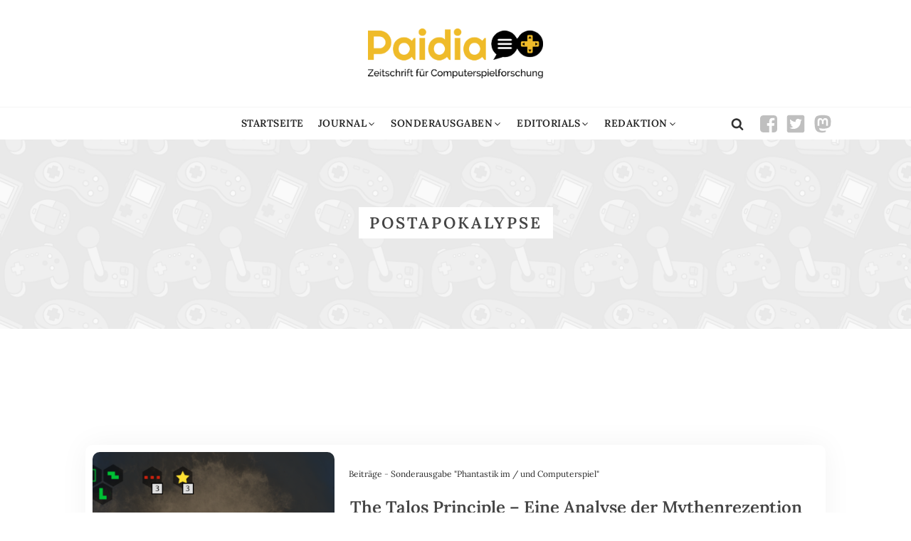

--- FILE ---
content_type: text/html; charset=UTF-8
request_url: https://paidia.de/tag/postapokalypse/
body_size: 17738
content:
<!DOCTYPE html>
<html lang="de" prefix="og: https://ogp.me/ns#" >
<head>
<meta charset="UTF-8">
<meta name="viewport" content="width=device-width, initial-scale=1.0">
<!-- WP_HEAD() START -->

<!-- Suchmaschinen-Optimierung durch Rank Math PRO - https://rankmath.com/ -->
<title>Postapokalypse - Paidia</title>
<meta name="robots" content="follow, noindex"/>
<meta property="og:locale" content="de_DE" />
<meta property="og:type" content="article" />
<meta property="og:title" content="Postapokalypse - Paidia" />
<meta property="og:url" content="https://paidia.de/tag/postapokalypse/" />
<meta property="og:site_name" content="STAGE Paidia" />
<meta property="og:image" content="https://paidia.de/wp-content/uploads/2022/12/slider-no-image-1.jpg" />
<meta property="og:image:secure_url" content="https://paidia.de/wp-content/uploads/2022/12/slider-no-image-1.jpg" />
<meta property="og:image:width" content="1701" />
<meta property="og:image:height" content="803" />
<meta property="og:image:type" content="image/jpeg" />
<meta name="twitter:card" content="summary_large_image" />
<meta name="twitter:title" content="Postapokalypse - Paidia" />
<meta name="twitter:image" content="https://paidia.de/wp-content/uploads/2022/12/slider-no-image-1.jpg" />
<script type="application/ld+json" class="rank-math-schema-pro">{"@context":"https://schema.org","@graph":[{"@type":"Person","@id":"https://paidia.de/#person","name":"karina","image":{"@type":"ImageObject","@id":"https://paidia.de/#logo","url":"https://paidia.de/wp-content/uploads/2022/09/Logo_PAIDIA.png","contentUrl":"https://paidia.de/wp-content/uploads/2022/09/Logo_PAIDIA.png","caption":"STAGE Paidia","inLanguage":"de","width":"1237","height":"353"}},{"@type":"WebSite","@id":"https://paidia.de/#website","url":"https://paidia.de","name":"STAGE Paidia","publisher":{"@id":"https://paidia.de/#person"},"inLanguage":"de"},{"@type":"CollectionPage","@id":"https://paidia.de/tag/postapokalypse/#webpage","url":"https://paidia.de/tag/postapokalypse/","name":"Postapokalypse - Paidia","isPartOf":{"@id":"https://paidia.de/#website"},"inLanguage":"de"}]}</script>
<!-- /Rank Math WordPress SEO Plugin -->

<link rel="alternate" type="application/rss+xml" title="Paidia &raquo; Postapokalypse Schlagwort-Feed" href="https://paidia.de/tag/postapokalypse/feed/" />
<style id='wp-img-auto-sizes-contain-inline-css' type='text/css'>
img:is([sizes=auto i],[sizes^="auto," i]){contain-intrinsic-size:3000px 1500px}
/*# sourceURL=wp-img-auto-sizes-contain-inline-css */
</style>
<link rel='stylesheet' id='swiss-knife-custom-fonts-css' href='https://paidia.de/wp-content/uploads/swiss-knife/skf.css?ver=1767267605' type='text/css' media='all' />
<link rel='stylesheet' id='dashicons-css' href='https://paidia.de/wp-includes/css/dashicons.min.css?ver=6.9' type='text/css' media='all' />
<link rel='stylesheet' id='post-views-counter-frontend-css' href='https://paidia.de/wp-content/plugins/post-views-counter/css/frontend.min.css?ver=1.5.5' type='text/css' media='all' />
<style id='classic-theme-styles-inline-css' type='text/css'>
/*! This file is auto-generated */
.wp-block-button__link{color:#fff;background-color:#32373c;border-radius:9999px;box-shadow:none;text-decoration:none;padding:calc(.667em + 2px) calc(1.333em + 2px);font-size:1.125em}.wp-block-file__button{background:#32373c;color:#fff;text-decoration:none}
/*# sourceURL=/wp-includes/css/classic-themes.min.css */
</style>
<link rel='stylesheet' id='oxygen-css' href='https://paidia.de/wp-content/plugins/oxygen/component-framework/oxygen.css?ver=4.9.1' type='text/css' media='all' />
<link rel='stylesheet' id='fontawesome-light-css' href='https://paidia.de/wp-content/plugins/skor-basics/fontawesome/css/light.min.css?ver=6.9' type='text/css' media='all' />
<link rel='stylesheet' id='search-filter-plugin-styles-css' href='https://paidia.de/wp-content/plugins/search-filter-pro/public/assets/css/search-filter.min.css?ver=2.5.14' type='text/css' media='all' />
<script type="text/javascript" src="https://paidia.de/wp-includes/js/jquery/jquery.min.js?ver=3.7.1" id="jquery-core-js"></script>
<script type="text/javascript" src="https://paidia.de/wp-content/plugins/skor-basics/custom.js?ver=1" id="customjs-js"></script>
<script type="text/javascript" id="search-filter-plugin-build-js-extra">
/* <![CDATA[ */
var SF_LDATA = {"ajax_url":"https://paidia.de/wp-admin/admin-ajax.php","home_url":"https://paidia.de/","extensions":[]};
//# sourceURL=search-filter-plugin-build-js-extra
/* ]]> */
</script>
<script type="text/javascript" src="https://paidia.de/wp-content/plugins/search-filter-pro/public/assets/js/search-filter-build.min.js?ver=2.5.14" id="search-filter-plugin-build-js"></script>
<script type="text/javascript" src="https://paidia.de/wp-content/plugins/search-filter-pro/public/assets/js/chosen.jquery.min.js?ver=2.5.14" id="search-filter-plugin-chosen-js"></script>
<link rel="https://api.w.org/" href="https://paidia.de/wp-json/" /><link rel="alternate" title="JSON" type="application/json" href="https://paidia.de/wp-json/wp/v2/tags/722" /><link rel="EditURI" type="application/rsd+xml" title="RSD" href="https://paidia.de/xmlrpc.php?rsd" />
<meta name="generator" content="WordPress 6.9" />
		<style type="text/css">
						ol.footnotes>li {list-style-type:decimal;}
						ol.footnotes { color:#666666; }
ol.footnotes li { font-size:80%; }
		</style>
		<link rel="icon" href="https://paidia.de/wp-content/uploads/2023/02/logo-symbol-1-150x150.png" sizes="32x32" />
<link rel="icon" href="https://paidia.de/wp-content/uploads/2023/02/logo-symbol-1.png" sizes="192x192" />
<link rel="apple-touch-icon" href="https://paidia.de/wp-content/uploads/2023/02/logo-symbol-1.png" />
<meta name="msapplication-TileImage" content="https://paidia.de/wp-content/uploads/2023/02/logo-symbol-1.png" />
		<style type="text/css" id="wp-custom-css">
			table {
  border: 1px solid silver;
  border-collapse: collapse;
	width: 95%;
}
td, th {
   border: 1px solid silver;
  padding: 5px;
}
tr:hover {background-color: #f2f2f2;} 		</style>
		<link rel='stylesheet' id='oxygen-cache-16520-css' href='//paidia.de/wp-content/uploads/oxygen/css/16520.css?cache=1683101831&#038;ver=6.9' type='text/css' media='all' />
<link rel='stylesheet' id='oxygen-cache-5-css' href='//paidia.de/wp-content/uploads/oxygen/css/5.css?cache=1764254759&#038;ver=6.9' type='text/css' media='all' />
<link rel='stylesheet' id='oxygen-cache-134-css' href='//paidia.de/wp-content/uploads/oxygen/css/134.css?cache=1735643101&#038;ver=6.9' type='text/css' media='all' />
<link rel='stylesheet' id='oxygen-universal-styles-css' href='//paidia.de/wp-content/uploads/oxygen/css/universal.css?cache=1764255073&#038;ver=6.9' type='text/css' media='all' />
<!-- END OF WP_HEAD() -->
<style id='global-styles-inline-css' type='text/css'>
:root{--wp--preset--aspect-ratio--square: 1;--wp--preset--aspect-ratio--4-3: 4/3;--wp--preset--aspect-ratio--3-4: 3/4;--wp--preset--aspect-ratio--3-2: 3/2;--wp--preset--aspect-ratio--2-3: 2/3;--wp--preset--aspect-ratio--16-9: 16/9;--wp--preset--aspect-ratio--9-16: 9/16;--wp--preset--color--black: #000000;--wp--preset--color--cyan-bluish-gray: #abb8c3;--wp--preset--color--white: #ffffff;--wp--preset--color--pale-pink: #f78da7;--wp--preset--color--vivid-red: #cf2e2e;--wp--preset--color--luminous-vivid-orange: #ff6900;--wp--preset--color--luminous-vivid-amber: #fcb900;--wp--preset--color--light-green-cyan: #7bdcb5;--wp--preset--color--vivid-green-cyan: #00d084;--wp--preset--color--pale-cyan-blue: #8ed1fc;--wp--preset--color--vivid-cyan-blue: #0693e3;--wp--preset--color--vivid-purple: #9b51e0;--wp--preset--gradient--vivid-cyan-blue-to-vivid-purple: linear-gradient(135deg,rgb(6,147,227) 0%,rgb(155,81,224) 100%);--wp--preset--gradient--light-green-cyan-to-vivid-green-cyan: linear-gradient(135deg,rgb(122,220,180) 0%,rgb(0,208,130) 100%);--wp--preset--gradient--luminous-vivid-amber-to-luminous-vivid-orange: linear-gradient(135deg,rgb(252,185,0) 0%,rgb(255,105,0) 100%);--wp--preset--gradient--luminous-vivid-orange-to-vivid-red: linear-gradient(135deg,rgb(255,105,0) 0%,rgb(207,46,46) 100%);--wp--preset--gradient--very-light-gray-to-cyan-bluish-gray: linear-gradient(135deg,rgb(238,238,238) 0%,rgb(169,184,195) 100%);--wp--preset--gradient--cool-to-warm-spectrum: linear-gradient(135deg,rgb(74,234,220) 0%,rgb(151,120,209) 20%,rgb(207,42,186) 40%,rgb(238,44,130) 60%,rgb(251,105,98) 80%,rgb(254,248,76) 100%);--wp--preset--gradient--blush-light-purple: linear-gradient(135deg,rgb(255,206,236) 0%,rgb(152,150,240) 100%);--wp--preset--gradient--blush-bordeaux: linear-gradient(135deg,rgb(254,205,165) 0%,rgb(254,45,45) 50%,rgb(107,0,62) 100%);--wp--preset--gradient--luminous-dusk: linear-gradient(135deg,rgb(255,203,112) 0%,rgb(199,81,192) 50%,rgb(65,88,208) 100%);--wp--preset--gradient--pale-ocean: linear-gradient(135deg,rgb(255,245,203) 0%,rgb(182,227,212) 50%,rgb(51,167,181) 100%);--wp--preset--gradient--electric-grass: linear-gradient(135deg,rgb(202,248,128) 0%,rgb(113,206,126) 100%);--wp--preset--gradient--midnight: linear-gradient(135deg,rgb(2,3,129) 0%,rgb(40,116,252) 100%);--wp--preset--font-size--small: 13px;--wp--preset--font-size--medium: 20px;--wp--preset--font-size--large: 36px;--wp--preset--font-size--x-large: 42px;--wp--preset--spacing--20: 0.44rem;--wp--preset--spacing--30: 0.67rem;--wp--preset--spacing--40: 1rem;--wp--preset--spacing--50: 1.5rem;--wp--preset--spacing--60: 2.25rem;--wp--preset--spacing--70: 3.38rem;--wp--preset--spacing--80: 5.06rem;--wp--preset--shadow--natural: 6px 6px 9px rgba(0, 0, 0, 0.2);--wp--preset--shadow--deep: 12px 12px 50px rgba(0, 0, 0, 0.4);--wp--preset--shadow--sharp: 6px 6px 0px rgba(0, 0, 0, 0.2);--wp--preset--shadow--outlined: 6px 6px 0px -3px rgb(255, 255, 255), 6px 6px rgb(0, 0, 0);--wp--preset--shadow--crisp: 6px 6px 0px rgb(0, 0, 0);}:where(.is-layout-flex){gap: 0.5em;}:where(.is-layout-grid){gap: 0.5em;}body .is-layout-flex{display: flex;}.is-layout-flex{flex-wrap: wrap;align-items: center;}.is-layout-flex > :is(*, div){margin: 0;}body .is-layout-grid{display: grid;}.is-layout-grid > :is(*, div){margin: 0;}:where(.wp-block-columns.is-layout-flex){gap: 2em;}:where(.wp-block-columns.is-layout-grid){gap: 2em;}:where(.wp-block-post-template.is-layout-flex){gap: 1.25em;}:where(.wp-block-post-template.is-layout-grid){gap: 1.25em;}.has-black-color{color: var(--wp--preset--color--black) !important;}.has-cyan-bluish-gray-color{color: var(--wp--preset--color--cyan-bluish-gray) !important;}.has-white-color{color: var(--wp--preset--color--white) !important;}.has-pale-pink-color{color: var(--wp--preset--color--pale-pink) !important;}.has-vivid-red-color{color: var(--wp--preset--color--vivid-red) !important;}.has-luminous-vivid-orange-color{color: var(--wp--preset--color--luminous-vivid-orange) !important;}.has-luminous-vivid-amber-color{color: var(--wp--preset--color--luminous-vivid-amber) !important;}.has-light-green-cyan-color{color: var(--wp--preset--color--light-green-cyan) !important;}.has-vivid-green-cyan-color{color: var(--wp--preset--color--vivid-green-cyan) !important;}.has-pale-cyan-blue-color{color: var(--wp--preset--color--pale-cyan-blue) !important;}.has-vivid-cyan-blue-color{color: var(--wp--preset--color--vivid-cyan-blue) !important;}.has-vivid-purple-color{color: var(--wp--preset--color--vivid-purple) !important;}.has-black-background-color{background-color: var(--wp--preset--color--black) !important;}.has-cyan-bluish-gray-background-color{background-color: var(--wp--preset--color--cyan-bluish-gray) !important;}.has-white-background-color{background-color: var(--wp--preset--color--white) !important;}.has-pale-pink-background-color{background-color: var(--wp--preset--color--pale-pink) !important;}.has-vivid-red-background-color{background-color: var(--wp--preset--color--vivid-red) !important;}.has-luminous-vivid-orange-background-color{background-color: var(--wp--preset--color--luminous-vivid-orange) !important;}.has-luminous-vivid-amber-background-color{background-color: var(--wp--preset--color--luminous-vivid-amber) !important;}.has-light-green-cyan-background-color{background-color: var(--wp--preset--color--light-green-cyan) !important;}.has-vivid-green-cyan-background-color{background-color: var(--wp--preset--color--vivid-green-cyan) !important;}.has-pale-cyan-blue-background-color{background-color: var(--wp--preset--color--pale-cyan-blue) !important;}.has-vivid-cyan-blue-background-color{background-color: var(--wp--preset--color--vivid-cyan-blue) !important;}.has-vivid-purple-background-color{background-color: var(--wp--preset--color--vivid-purple) !important;}.has-black-border-color{border-color: var(--wp--preset--color--black) !important;}.has-cyan-bluish-gray-border-color{border-color: var(--wp--preset--color--cyan-bluish-gray) !important;}.has-white-border-color{border-color: var(--wp--preset--color--white) !important;}.has-pale-pink-border-color{border-color: var(--wp--preset--color--pale-pink) !important;}.has-vivid-red-border-color{border-color: var(--wp--preset--color--vivid-red) !important;}.has-luminous-vivid-orange-border-color{border-color: var(--wp--preset--color--luminous-vivid-orange) !important;}.has-luminous-vivid-amber-border-color{border-color: var(--wp--preset--color--luminous-vivid-amber) !important;}.has-light-green-cyan-border-color{border-color: var(--wp--preset--color--light-green-cyan) !important;}.has-vivid-green-cyan-border-color{border-color: var(--wp--preset--color--vivid-green-cyan) !important;}.has-pale-cyan-blue-border-color{border-color: var(--wp--preset--color--pale-cyan-blue) !important;}.has-vivid-cyan-blue-border-color{border-color: var(--wp--preset--color--vivid-cyan-blue) !important;}.has-vivid-purple-border-color{border-color: var(--wp--preset--color--vivid-purple) !important;}.has-vivid-cyan-blue-to-vivid-purple-gradient-background{background: var(--wp--preset--gradient--vivid-cyan-blue-to-vivid-purple) !important;}.has-light-green-cyan-to-vivid-green-cyan-gradient-background{background: var(--wp--preset--gradient--light-green-cyan-to-vivid-green-cyan) !important;}.has-luminous-vivid-amber-to-luminous-vivid-orange-gradient-background{background: var(--wp--preset--gradient--luminous-vivid-amber-to-luminous-vivid-orange) !important;}.has-luminous-vivid-orange-to-vivid-red-gradient-background{background: var(--wp--preset--gradient--luminous-vivid-orange-to-vivid-red) !important;}.has-very-light-gray-to-cyan-bluish-gray-gradient-background{background: var(--wp--preset--gradient--very-light-gray-to-cyan-bluish-gray) !important;}.has-cool-to-warm-spectrum-gradient-background{background: var(--wp--preset--gradient--cool-to-warm-spectrum) !important;}.has-blush-light-purple-gradient-background{background: var(--wp--preset--gradient--blush-light-purple) !important;}.has-blush-bordeaux-gradient-background{background: var(--wp--preset--gradient--blush-bordeaux) !important;}.has-luminous-dusk-gradient-background{background: var(--wp--preset--gradient--luminous-dusk) !important;}.has-pale-ocean-gradient-background{background: var(--wp--preset--gradient--pale-ocean) !important;}.has-electric-grass-gradient-background{background: var(--wp--preset--gradient--electric-grass) !important;}.has-midnight-gradient-background{background: var(--wp--preset--gradient--midnight) !important;}.has-small-font-size{font-size: var(--wp--preset--font-size--small) !important;}.has-medium-font-size{font-size: var(--wp--preset--font-size--medium) !important;}.has-large-font-size{font-size: var(--wp--preset--font-size--large) !important;}.has-x-large-font-size{font-size: var(--wp--preset--font-size--x-large) !important;}
/*# sourceURL=global-styles-inline-css */
</style>
</head>
<body class="archive tag tag-postapokalypse tag-722 wp-theme-oxygen-is-not-a-theme  wp-embed-responsive oxygen-body" >




						
		<div id="-back-to-top-89-5" class="oxy-back-to-top back-to-top " ><a href="#0" class="oxy-back-to-top_inner oxy-inner-content" data-scroll="100" data-scroll-duration="300" data-scroll-easing="linear" title="Back to Top"><span class="oxy-back-to-top_icon"><svg id="-back-to-top-89-5-icon"><use xlink:href="#FontAwesomeicon-chevron-up"></use></svg></span><span class="oxy-back-to-top_text">Top</span></a></div>

		<header id="_header-3-5" class="oxy-header-wrapper oxy-overlay-header oxy-header" ><div id="_header_row-4-5" class="oxy-header-row header-logo-row" ><div class="oxy-header-container"><div id="_header_left-5-5" class="oxy-header-left" ></div><div id="_header_center-6-5" class="oxy-header-center" ><a id="link-9-5" class="ct-link" href="https://paidia.de/"   ><img  id="image-8-5" alt="" src="https://paidia.de/wp-content/uploads/2022/09/Logo_PAIDIA.png" class="ct-image logo-image" srcset="https://paidia.de/wp-content/uploads/2022/09/Logo_PAIDIA.png 1237w, https://paidia.de/wp-content/uploads/2022/09/Logo_PAIDIA-300x86.png 300w, https://paidia.de/wp-content/uploads/2022/09/Logo_PAIDIA-1024x292.png 1024w, https://paidia.de/wp-content/uploads/2022/09/Logo_PAIDIA-768x219.png 768w" sizes="(max-width: 1237px) 100vw, 1237px" /></a></div><div id="_header_right-7-5" class="oxy-header-right" ></div></div></div><div id="_header_row-13-5" class="oxy-header-row header-menu-row" ><div class="oxy-header-container"><div id="_header_left-14-5" class="oxy-header-left" ><div id="fancy_icon-160-5" class="ct-fancy-icon oxy-burger-trigger" ><svg id="svg-fancy_icon-160-5"><use xlink:href="#Lineariconsicon-menu"></use></svg></div></div><div id="_header_center-15-5" class="oxy-header-center" >
		<nav id="-mega-menu-115-5" class="oxy-mega-menu mega-menu-header " ><ul class="oxy-inner-content oxy-mega-menu_inner" data-trigger=".oxy-burger-trigger" data-hovertabs="true" data-odelay="0" data-cdelay="50" data-duration="300" data-mouseover="true" data-hash-close="false" data-auto-aria="true" data-type="individual" >
		<li id="-mega-dropdown-144-5" class="oxy-mega-dropdown " ><a  target="_self" href="https://paidia.de" class="oxy-mega-dropdown_link oxy-mega-dropdown_just-link " data-disable-link="disable" data-expanded="disable" ><span class="oxy-mega-dropdown_link-text">Startseite</span></a></li>

		
		<li id="-mega-dropdown-149-5" class="oxy-mega-dropdown mega-menu-wrapper " ><a  href="#dropdown" class="oxy-mega-dropdown_link " data-disable-link="disable" data-expanded="disable" ><span class="oxy-mega-dropdown_link-text">Journal</span><span class="oxy-mega-dropdown_icon"><svg id="icon-mega-dropdown-149-5"><use xlink:href="#FontAwesomeicon-angle-down"></use></svg></span></a><div class="oxy-mega-dropdown_inner oxy-header-container" data-icon="FontAwesomeicon-angle-down"><div class="oxy-mega-dropdown_container"><div class="oxy-inner-content oxy-mega-dropdown_content oxy-header-container"><div id="_rich_text-150-5" class="oxy-rich-text w-33" ><ul>
 	<li><a href="https://paidia.de/beitraege/">Beiträge</a></li>
 	<li><a href="https://paidia.de/cfp/">CfP</a></li>
 	<li><a href="https://paidia.de/gedankensplitter/">Gedankensplitter</a></li>
 	<li><a href="https://paidia.de/rezension/">Rezensionen</a></li>
 	<li><a href="https://paidia.de/tagungsberichte/">Tagungsberichte</a></li>
</ul></div><div id="_rich_text-158-5" class="oxy-rich-text w-33" ><ul><li><a href="https://paidia.de/paidia-im-gesprach/">Paidia im Gespräch</a></li><li><a href="https://paidia.de/retro-review/">Retro Reviews</a></li><li><a href="https://paidia.de/kooperation-mit-first-person-scholar/">Kooperation mit First Person Scholar</a></li><li><a href="https://paidia.de/english/">articles in english</a></li></ul></div></div></div></div></li>

		
		<li id="-mega-dropdown-116-5" class="oxy-mega-dropdown mega-menu-wrapper " ><a  href="#dropdown" class="oxy-mega-dropdown_link " data-disable-link="disable" data-expanded="disable" ><span class="oxy-mega-dropdown_link-text">Sonderausgaben</span><span class="oxy-mega-dropdown_icon"><svg id="icon-mega-dropdown-116-5"><use xlink:href="#FontAwesomeicon-angle-down"></use></svg></span></a><div class="oxy-mega-dropdown_inner oxy-header-container" data-icon="FontAwesomeicon-angle-down"><div class="oxy-mega-dropdown_container"><div class="oxy-inner-content oxy-mega-dropdown_content oxy-header-container"><div id="_rich_text-139-5" class="oxy-rich-text w-33" ><ul><li><a href=https://paidia.de/sonderausgaben/sonderausgabe-die-sims/> "Die Sims"</a></li><li><a href=https://paidia.de/sonderausgaben/sonderausgabe-digitale-spiele-ueber-behinderung/> "Digitale Spiele über Behinderung"</a></li><li><a href=https://paidia.de/sonderausgabe-monsters-magic-mediality/>"Monsters,  Magic,  Mediality"</a></li><li><a href=https://paidia.de/sonderausgabe-immersive-sims/">"Immersive Sims"</a></li><li><a href="https://paidia.de/sonderausgabe-playhisstory/">"Play(his)story"</a></li><li><a href="https://paidia.de/sonderausgabe-phantastik-im-und-computerspiel/">"Phantastik im / und Computerspiel"</a></li><li><a href="https://paidia.de/sonderausgabe-deutschsprachige-game-studies-2011-2021-eine-bilanz/">"Game Studies 2011-2021: Eine Bilanz"</a></li><li><a href="https://paidia.de/sonderausgabe-marx-und-das-computerspiel/">"Marx und das Computerspiel"</a></li></ul></div><div id="_rich_text-142-5" class="oxy-rich-text w-33" ><ul><li><a href="https://paidia.de/sonderausgabe-ueberwachung-und-kontrolle-im-computerspiel/">"Überwachung und Kontrolle im Computerspiel"</a></li><li><a href="https://paidia.de/sonderausgabe-das-ohr-spielt-mit-klang-im-computerspiel/">"Das Ohr spielt mit - Klang im Computerspiel"</a></li><li><a href="https://paidia.de/sonderausgabe-mediaevistische-zugaenge-zum-computerspiel/">"Mediävistische Zugänge zum Computerspiel"</a></li><li><a href="https://paidia.de/sonderausgabe-repraesentationen-und-funktionen-von-umwelt-im-computerspiel/">"Repräsentationen und Funktionen von Umwelt im Computerspiel"</a></li><li><a href="https://paidia.de/sonderausgabe-wissenschaft-technologie-in-digitalen-spielen/">"Wissenschaft &amp; Technologie in Digitalen Spielen"</a></li></ul></div><div id="_rich_text-143-5" class="oxy-rich-text w-33" ><ul><li><a href="https://paidia.de/sonderausgabe-gespielte-serialitat/">"Gespielte Serialität"</a></li><li><a href="https://paidia.de/sonderausgabe-germanistentag-2016-erzahlen/">"Germanistentag 2016 - Erzählen"</a></li><li><a href="https://paidia.de/sonderausgabe-das-ludische-selbst/">"Das ludische Selbst"</a></li><li><a href="https://paidia.de/sonderausgabe-computer-spiel-werte/">"Computer – Spiel – Werte"</a></li><li><a href="https://paidia.de/sonderausgabe-dokumentation-und-simulation/">"Dokumentation und Simulation"</a></li><li><a href="https://paidia.de/sonderausgabe-special-issue-gender-in-games-and-gaming/">"Gender in Games and Gaming"</a></li><li><a href="https://paidia.de/sonderausgabe-alan-wake/">"Alan Wake"</a></li><li><a href="https://paidia.de/sonderausgabe_dearesther/">"Dear Esther"</a></li></ul></div></div></div></div></li>

		
		<li id="-mega-dropdown-151-5" class="oxy-mega-dropdown mega-menu-wrapper " ><a  href="#dropdown" class="oxy-mega-dropdown_link " data-disable-link="disable" data-expanded="disable" ><span class="oxy-mega-dropdown_link-text">Editorials</span><span class="oxy-mega-dropdown_icon"><svg id="icon-mega-dropdown-151-5"><use xlink:href="#FontAwesomeicon-angle-down"></use></svg></span></a><div class="oxy-mega-dropdown_inner oxy-header-container" data-icon="FontAwesomeicon-angle-down"><div class="oxy-mega-dropdown_container"><div class="oxy-inner-content oxy-mega-dropdown_content oxy-header-container"><div id="_rich_text-152-5" class="oxy-rich-text" ><ul><li><a href="https://paidia.de/editorial-2025/">Editorial 2025</a><li><a href="https://paidia.de/editorial-deutschsprachige-game-studies-2011-2021-eine-bilanz/">Editorial 2021</a></li><li><a href="https://paidia.de/editorial-2018/">Editorial 2018</a></li><li><a href="https://paidia.de/editorial-2016/">Editorial 2016</a></li><li><a href="https://paidia.de/editorial-2011/">Editorial 2011</a></li></ul></div></div></div></div></li>

		
		<li id="-mega-dropdown-154-5" class="oxy-mega-dropdown mega-menu-wrapper " ><a  href="#dropdown" class="oxy-mega-dropdown_link " data-disable-link="disable" data-expanded="disable" ><span class="oxy-mega-dropdown_link-text">Redaktion</span><span class="oxy-mega-dropdown_icon"><svg id="icon-mega-dropdown-154-5"><use xlink:href="#FontAwesomeicon-angle-down"></use></svg></span></a><div class="oxy-mega-dropdown_inner oxy-header-container" data-icon="FontAwesomeicon-angle-down"><div class="oxy-mega-dropdown_container"><div class="oxy-inner-content oxy-mega-dropdown_content oxy-header-container"><div id="_rich_text-155-5" class="oxy-rich-text" ><ul><li><a href="https://paidia.de/redaktion/">Redaktion</a></li><li><a href="https://paidia.de/autorinnen/">Autor*innen</a></li><li><a href="https://paidia.de/einreichungen/">Einreichungen</a></li><li><a href="https://paidia.de/hinweise-fuer-autorinnen/">Hinweise für Autor*innen</a></li><li><a href="https://paidia.de/kontakt/">Kontakt</a></li><li><a href="https://paidia.de/impressum/">Impressum</a></li><li><a href="https://paidia.de/datenschutz/">Datenschutz</a></li></ul></div></div></div></div></li>

		</ul></nav>

		</div><div id="_header_right-16-5" class="oxy-header-right" >
		<div id="-header-search-59-5" class="oxy-header-search header-search " ><button aria-label="Open search" class="oxy-header-search_toggle oxy-header-search_toggle-open" data-prevent-scroll="false"><span class="oxy-header-search_toggle-text"></span><svg class="oxy-header-search_open-icon" id="open-header-search-59-5-icon"><use xlink:href="#FontAwesomeicon-search"></use></svg></button><form role="search" method="get" class="oxy-header-search_form" action="https://paidia.de/">
                    <div class="oxy-header-container">
                    <label>
                        <span class="screen-reader-text">Suche nach:</span>
                        <input  type="search" class="oxy-header-search_search-field" placeholder="Suchen..." value="" name="s" title="Suche nach:" />
                    </label><button aria-label="Close search" type=button class="oxy-header-search_toggle"><svg class="oxy-header-search_close-icon" id="close-header-search-59-5-icon"><use xlink:href="#Lineariconsicon-cross"></use></svg></button><input type="submit" class="search-submit" value="Suchen" /></div></form></div>

		<div id="div_block-165-5" class="ct-div-block" ><a id="link-162-5" class="ct-link social-icon-link-wrapper" href="https://www.facebook.com/PAIDIA-157678194344110/" target="_blank"  ><div id="fancy_icon-161-5" class="ct-fancy-icon social-icon" ><svg id="svg-fancy_icon-161-5"><use xlink:href="#FontAwesomeicon-facebook-square"></use></svg></div></a><a id="link-163-5" class="ct-link social-icon-link-wrapper" href="https://twitter.com/paidia1" target="_blank"  ><div id="fancy_icon-164-5" class="ct-fancy-icon social-icon" ><svg id="svg-fancy_icon-164-5"><use xlink:href="#FontAwesomeBrandsicon-square-twitter"></use></svg></div></a><a id="link-166-5" class="ct-link social-icon-link-wrapper" href="https://mastodon.social/@Paidia@fedihum.org" target="_blank"  ><div id="fancy_icon-167-5" class="ct-fancy-icon social-icon" ><svg id="svg-fancy_icon-167-5"><use xlink:href="#FontAwesomeBrandsicon-mastodon"></use></svg></div></a></div></div></div></div></header>
		<section id="section-2-134" class=" ct-section category-header" ><div class="ct-section-inner-wrap"><div id="new_columns-6-134" class="ct-new-columns" ><div id="div_block-7-134" class="ct-div-block" ><h1 id="code_block-356-134" class="ct-code-block category-header-title" >Postapokalypse</h1><p id="code_block-931-134" class="ct-code-block " ></p></div></div></div></section><section id="section-14-134" class=" ct-section" ><div class="ct-section-inner-wrap"><div id="new_columns-739-134" class="ct-new-columns" ><div id="div_block-740-134" class="ct-div-block" ><div id="text_block-547-134" class="ct-text-block" ><span id="span-548-134" class="ct-span" ></span></div></div></div><div id="new_columns-16-134" class="ct-new-columns" ><div id="div_block-17-134" class="ct-div-block" ><div id="_dynamic_list-20-134" class="oxy-dynamic-list mb-20"><div id="div_block-21-134-1" class="ct-div-block" data-id="div_block-21-134"><div id="div_block-22-134-1" class="ct-div-block post-wrapper" data-id="div_block-22-134"><a id="link-195-134-1" class="ct-link archive-post-img-wrapper" href="https://paidia.de/eine-analyse-der-mythenrezeption-im-dystopischen-computerspiel-the-talos-principle/" data-id="link-195-134"><img id="image-23-134-1" alt="Medienverzeichnis Spiele Croteam: The Talos Principle (Steam). Kroatien: Devolver Digitel. 2014. Cyan Worlds: Myst (Compact Disc). USA: Br&oslash;derbund. 1993. Hangar 13: Mafia (Steam). USA: 2 K Games. 2020. Impressions Games: Herrscher des Olymp: Zeus (DVD). USA: Sierra Entertainment. 2000. Rockstar Games: Grand Theft Auto V (DVD). USA: Rockstar. 2013. SCE Santa Monica: God of War (Playstation 2/3). USA: Sony Computer Entertainment. 2005. Texte Abraham, Ulf: Fantastik in Literatur und Film. Eine Einf&uuml;hrung f&uuml;r Schule und Hochschule. ESV basics. Bd. 50. Berlin: Erich Schmidt Verlag. 2012. Antonsen, Jan Erik: Poetik des Unm&ouml;glichen. Narratologische Untersuchungen zu Phantastik, M&auml;rchen und mythologischer Erz&auml;hlung. Paderborn: mentis. 2007. Apollonius; Green, Peter: The Argonautika. [Reprinted]. Hellenistic culture and society. Bd. 25. Berkeley, Calif.: Univ. of California Press. 2007. Beil, Benjamin: Game Studies und Genretheorie. In: Sachs-Hombach, Klaus; Thon, Jan-No&euml;l. Game Studies. Aktuelle Ans&auml;tze der Computerspielforschung. 1. Aufl. s.l.: Herbert von Halem Verlag. 2015 S. 29&ndash;69. Blake, William: The marriage of heaven and hell. 1. publ. Oxford: Bodleian Library. 2011. Broich, Ulrich: Bezugsfelder der Intertextualit&auml;t. Zur Einzeltextreferenz. In: Broich, Ulrich; Pfister, Manfred; Schulte-Middelich, Bernd. Intertextualit&auml;t. Formen, Funktionen, anglistische Fallstudien; Symposion Bd. 35. T&uuml;bingen: Niemeyer. 1985 S. 48&ndash;52. Broich, Ulrich: Formen der Markierung von Intertextualit&auml;t. In: Broich, Ulrich; Pfister, Manfred; Schulte-Middelich, Bernd. Intertextualit&auml;t. Formen, Funktionen, anglistische Fallstudien; Symposion Bd. 35. T&uuml;bingen: Niemeyer. 1985 S. 31&ndash;47. Broich, Ulrich; Pfister, Manfred: Vorwort. In: Broich, Ulrich; Pfister, Manfred; Schulte-Middelich, Bernd. Intertextualit&auml;t. Formen, Funktionen, anglistische Fallstudien; Symposion Bd. 35. T&uuml;bingen: Niemeyer. 1985 S. IX&ndash;XII. Broich, Ulrich; Pfister, Manfred; Schulte-Middelich, Bernd (Hg.): Intertextualit&auml;t. Formen, Funktionen, anglistische Fallstudien; Symposion. Konzepte der Sprach- und Literaturwissenschaft. Bd. 35. T&uuml;bingen: Niemeyer. 1985. http://www.reference-global.com/doi/book/10.1515/9783111712420. [14.08.2021] Burgdorf, Dieter, et al. (Hg.): Metzler Lexikon Literatur. 3. Stuttgart: J.B. Metzler. 2007. Dick, Philip K.: Do Androids Dream of Electric Sheep?. New York: Ballantine. 1986 [EA 1968]. Durst, Uwe: Theorie der phantastischen Literatur. 2. Auflage. Literatur Forschung und Wissenschaft. 1999. Fahlenbrach, Kathrin; Schr&ouml;ter, Felix: Game Studies und Rezeptions&auml;sthetik. In: Sachs-Hombach, Klaus; Thon, Jan-No&euml;l. Game Studies. Aktuelle Ans&auml;tze der Computerspielforschung. 1. Aufl. s.l.: Herbert von Halem Verlag. 2015 S. 165&ndash;208. Hunger, Herbert: Lexikon der griechischen und r&ouml;mischen Mythologie. Mit Hinweisen auf d. Fortwirken antiker Stoffe u. Motive in d. bildenden Kunst, Literatur u. Musik d. Abendlandes bis zur Gegenwart. Um d. Bildteil gek&uuml;rzte Ausg. nach d. 6., erw. u. erg. Aufl., 74. - 79. Tsd. rororo rororo-Handbuch. Bd. 6178. Reinbek bei Hamburg: Rowohlt. 1985. Innerhofer, Roland: Zukunftsroman. In: Burgdorf, Dieter, et al. Metzler Lexikon Literatur. 3. Aufl. Stuttgart: J.B. Metzler. 2007 S. 843. Isekenmeier, Guido; B&ouml;hn, Andreas; Schrey, Dominik: Intertextualit&auml;t und Intermedialit&auml;t. Theoretische Grundlagen &ndash; Exemplarische Analysen. 1st ed. 2021. Stuttgart: J.B. Metzler; Imprint: J.B. Metzler. 2021. Karrer, Wolfgang: Intertextualit&auml;t als Elementen- und Strukturreproduktion. In: Broich, Ulrich; Pfister, Manfred; Schulte-Middelich, Bernd. Intertextualit&auml;t. Formen, Funktionen, anglistische Fallstudien; Symposion Bd. 35. T&uuml;bingen: Niemeyer. 1985 S. 98&ndash;115. Layh, Susanna: Finstere neue Welten. Text &amp; Theorie. Band 13. 2014. Lindner, Monika: Integrationsformen der Intertextualit&auml;t. In: Broich, Ulrich; Pfister, Manfred; Schulte-Middelich, Bernd. Intertextualit&auml;t. Formen, Funktionen, anglistische Fallstudien; Symposion Bd. 35. T&uuml;bingen: Niemeyer. 1985 S. 116&ndash;134. Pfister, Manfred: Bezugsfelder der Intertextualtit&auml;t. Zur Systemreferenz. In: Broich, Ulrich; Pfister, Manfred; Schulte-Middelich, Bernd. Intertextualit&auml;t. Formen, Funktionen, anglistische Fallstudien; Symposion Bd. 35. T&uuml;bingen: Niemeyer. 1985 S. 52&ndash;58. Pfister, Manfred: Konzepte der Intertextualti&auml;t. In: Broich, Ulrich; Pfister, Manfred; Schulte-Middelich, Bernd. Intertextualit&auml;t. Formen, Funktionen, anglistische Fallstudien; Symposion Bd. 35. T&uuml;bingen: Niemeyer. 1985 S. 1&ndash;30. Pommer, Alexander: Der Raum in der aktuellen dystopischen und postapokalyptischen Jugendliteratur. Wien: Sachs-Hombach, Klaus; Thon, Jan-No&euml;l (Hg.) : Game Studies. Aktuelle Ans&auml;tze der Computerspielforschung. 1. Aufl. s.l.: Herbert von Halem Verlag. 2015. http://gbv.eblib.com/patron/FullRecord.aspx?p=4069828. [14.08.2021] Schulte-Middelich, Bernd: Funktionen intertextueller Textkonstitution. In: Broich, Ulrich; Pfister, Manfred; Schulte-Middelich, Bernd. Intertextualit&auml;t. Formen, Funktionen, anglistische Fallstudien; Symposion Bd. 35. T&uuml;bingen: Niemeyer. 1985 S. 197&ndash;242. Thon, Jan-No&euml;l: Game Studies und Narratologie. In: Sachs-Hombach, Klaus; Thon, Jan-No&euml;l. Game Studies. Aktuelle Ans&auml;tze der Computerspielforschung1. Aufl. s.l.: Herbert von Halem Verlag. 2015 S. 104&ndash;164. Zander, Horst: Intertextualit&auml;t und Medienwechsel. In: Broich, Ulrich; Pfister, Manfred; Schulte-Middelich, Bernd. Intertextualit&auml;t. Formen, Funktionen, anglistische Fallstudien; Symposion Bd. 35. T&uuml;bingen: Niemeyer. 1985 S. 178&ndash;196. Filme Blade Runner. R.: Ridley Scott. D.: Harrison Ford, Rutger Hauer, Sean Young. USA/Hong Kong: Warner Bros. (Universal Pictures). 1982. Blade Runner 2049. R.: Denis Villeneuve. D.: Ryan Gosling, Harrison Ford, Robin Wright. USA: &lrm;Sony Pictures. 2017. Internetquellen Aussage des Elohim zur Intertextualit&auml;t: https://youtu.be/LdsMhm2eaBQ?t=41 [25.11.2021]. Wikipedia zum Samsara: https://de.wikipedia.org/wiki/Samsara [26.11.2021] Verwendete Text- und Audiologs A02: talos_principle.txt A03: AI-feedback.eml A08: archive_IMPORTANT.eml B08: oranguntan.html C07: invention_of_borders.html Titelbild: Der Turm. (eigener Screenshot)" src="https://paidia.de/wp-content/uploads/2021/12/Titelbild.png" class="ct-image archive-post-image" srcset="https://paidia.de/wp-content/uploads/2021/12/Titelbild.png 1680w, https://paidia.de/wp-content/uploads/2021/12/Titelbild-300x188.png 300w, https://paidia.de/wp-content/uploads/2021/12/Titelbild-1024x640.png 1024w, https://paidia.de/wp-content/uploads/2021/12/Titelbild-768x480.png 768w, https://paidia.de/wp-content/uploads/2021/12/Titelbild-1536x960.png 1536w" sizes="(max-width: 1680px) 100vw, 1680px" data-id="image-23-134"></a><div id="div_block-24-134-1" class="ct-div-block archive-post-text-box" data-id="div_block-24-134"><div id="text_block-25-134-1" class="ct-text-block small-text mb-20" data-id="text_block-25-134"><span id="span-26-134-1" class="ct-span" data-id="span-26-134"><a href="https://paidia.de/beitraege/" rel="tag">Beitr&auml;ge</a> - <a href="https://paidia.de/sonderausgabe-phantastik-im-und-computerspiel/" rel="tag">Sonderausgabe "Phantastik im / und Computerspiel"</a></span></div><a id="link-338-134-1" class="ct-link" href="https://paidia.de/eine-analyse-der-mythenrezeption-im-dystopischen-computerspiel-the-talos-principle/" data-id="link-338-134"><h3 id="headline-27-134-1" class="ct-headline mb-20" data-id="headline-27-134"><span id="span-28-134-1" class="ct-span" data-id="span-28-134">The Talos Principle &ndash; Eine Analyse der Mythenrezeption im dystopischen Computerspiel 'The Talos Principle' unter den Gesichtspunkten der Intertextualtit&auml;tstheorie</span></h3></a><div id="div_block-355-134-1" class="ct-div-block mb-20" data-id="div_block-355-134"><div id="text_block-45-134-1" class="ct-text-block small-text" data-id="text_block-45-134"><span id="span-46-134-1" class="ct-span" data-id="span-46-134">15. Februar 2022</span> &middot;</div><div id="code_block-351-134-1" class="ct-code-block small-text" data-id="code_block-351-134">von <a href="https://paidia.de/autor/jkrause/" title="Artikel von Johannes Krause" class="author url fn" rel="author">Johannes Krause</a></div></div><div id="text_block-66-134-1" class="ct-text-block mb-20" data-id="text_block-66-134"><span id="span-73-134-1" class="ct-span" data-id="span-73-134">Der Beitrag untersucht die philosophische Dimension des in einer postapokalyptischen Welt angesiedelten PC-Spiels 'The Talos Principle' als Angebot an den Spielenden. Der antike Talos-Mythos wird von den Entwickler*innen als Pr&auml;text nutzbar gemacht, um die Rahmenhandlung mit philosophischer Bedeutung aufzuladen. Mithilfe literaturwissenschaftlicher Intertextualit&auml;tstheorie wird die Bedeutung des Mythos&lsquo; um den titelgebenden Bronzeriesen f&uuml;r den dystopischen Handlungsverlauf nachvollzogen. [EN] This article examines the philosophical dimension of the PC game 'The Talos Principle', set in a post-apocalyptic world, as an offer to the player. The ancient Talos myth is used by the developers as a pre-text in order to charge the frame story with philosophical meaning. With the help of the literary theories of intertextuality, the significance of the myth surrounding the titular bronze giant is traced for the dystopian plot.</span></div><a id="link_text-350-134-1" class="ct-link-text text-link-arrow-right" href="https://paidia.de/eine-analyse-der-mythenrezeption-im-dystopischen-computerspiel-the-talos-principle/" target="_self" data-id="link_text-350-134">Weiterlesen</a></div></div></div><div id="div_block-21-134-2" class="ct-div-block" data-id="div_block-21-134"><div id="div_block-22-134-2" class="ct-div-block post-wrapper" data-id="div_block-22-134"><a id="link-195-134-2" class="ct-link archive-post-img-wrapper" href="https://paidia.de/the-house-always-wins-die-kulturelle-logik-der-postapokalypse/" data-id="link-195-134"><img id="image-23-134-2" alt="" src="https://paidia.de/wp-content/uploads/2021/01/FalloutCoverDrawing.png" class="ct-image archive-post-image" srcset="https://paidia.de/wp-content/uploads/2021/01/FalloutCoverDrawing.png 1350w, https://paidia.de/wp-content/uploads/2021/01/FalloutCoverDrawing-300x116.png 300w, https://paidia.de/wp-content/uploads/2021/01/FalloutCoverDrawing-1024x394.png 1024w, https://paidia.de/wp-content/uploads/2021/01/FalloutCoverDrawing-768x296.png 768w" sizes="(max-width: 1350px) 100vw, 1350px" data-id="image-23-134"></a><div id="div_block-24-134-2" class="ct-div-block archive-post-text-box" data-id="div_block-24-134"><div id="text_block-25-134-2" class="ct-text-block small-text mb-20" data-id="text_block-25-134"><span id="span-26-134-2" class="ct-span" data-id="span-26-134"><a href="https://paidia.de/beitraege/" rel="tag">Beitr&auml;ge</a> - <a href="https://paidia.de/sonderausgabe-marx-und-das-computerspiel/" rel="tag">Sonderausgabe "Marx und das Computerspiel"</a></span></div><a id="link-338-134-2" class="ct-link" href="https://paidia.de/the-house-always-wins-die-kulturelle-logik-der-postapokalypse/" data-id="link-338-134"><h3 id="headline-27-134-2" class="ct-headline mb-20" data-id="headline-27-134"><span id="span-28-134-2" class="ct-span" data-id="span-28-134">The House Always Wins &ndash; Die Kulturelle Logik der Postapokalypse</span></h3></a><div id="div_block-355-134-2" class="ct-div-block mb-20" data-id="div_block-355-134"><div id="text_block-45-134-2" class="ct-text-block small-text" data-id="text_block-45-134"><span id="span-46-134-2" class="ct-span" data-id="span-46-134">21. Januar 2021</span> &middot;</div><div id="code_block-351-134-2" class="ct-code-block small-text" data-id="code_block-351-134">von <a href="https://paidia.de/autor/fschoenberg/" title="Artikel von F. Sch&ouml;nberg" class="author url fn" rel="author">F. Sch&ouml;nberg</a></div></div><div id="text_block-66-134-2" class="ct-text-block mb-20" data-id="text_block-66-134"><span id="span-73-134-2" class="ct-span" data-id="span-73-134">It is easier to imagine the end of the world than the end of capitalism. Unter diesem Motto soll hier ein Blick hinter die Kulissen von narrativen und Genre-Konventionen geworfen werden. Am Beispiel der Fallout-Reihe werden diese f&uuml;r gew&ouml;hnlich unhinterfragt akzeptierten Grundbausteine auf ideologischen Gehalt &uuml;berpr&uuml;ft.</span></div><a id="link_text-350-134-2" class="ct-link-text text-link-arrow-right" href="https://paidia.de/the-house-always-wins-die-kulturelle-logik-der-postapokalypse/" target="_self" data-id="link_text-350-134">Weiterlesen</a></div></div></div><div id="div_block-21-134-3" class="ct-div-block" data-id="div_block-21-134"><div id="div_block-22-134-3" class="ct-div-block post-wrapper" data-id="div_block-22-134"><a id="link-195-134-3" class="ct-link archive-post-img-wrapper" href="https://paidia.de/from-deep-blue-to-blade-runner-the-portrayal-of-artificial-intelligence-in-the-fallout-game-series/" data-id="link-195-134"><img id="image-23-134-3" alt="" src="https://paidia.de/wp-content/uploads/2017/07/18817549_10155380040014140_722319117_o.jpg" class="ct-image archive-post-image" srcset="https://paidia.de/wp-content/uploads/2017/07/18817549_10155380040014140_722319117_o.jpg 1024w, https://paidia.de/wp-content/uploads/2017/07/18817549_10155380040014140_722319117_o-300x188.jpg 300w, https://paidia.de/wp-content/uploads/2017/07/18817549_10155380040014140_722319117_o-768x480.jpg 768w" sizes="(max-width: 1024px) 100vw, 1024px" data-id="image-23-134"></a><div id="div_block-24-134-3" class="ct-div-block archive-post-text-box" data-id="div_block-24-134"><div id="text_block-25-134-3" class="ct-text-block small-text mb-20" data-id="text_block-25-134"><span id="span-26-134-3" class="ct-span" data-id="span-26-134"><a href="https://paidia.de/english/" rel="tag">articles in english</a> - <a href="https://paidia.de/beitraege/" rel="tag">Beitr&auml;ge</a> - <a href="https://paidia.de/sonderausgabe-wissenschaft-technologie-in-digitalen-spielen/" rel="tag">Sonderausgabe "Wissenschaft &amp; Technologie in Digitalen Spielen"</a></span></div><a id="link-338-134-3" class="ct-link" href="https://paidia.de/from-deep-blue-to-blade-runner-the-portrayal-of-artificial-intelligence-in-the-fallout-game-series/" data-id="link-338-134"><h3 id="headline-27-134-3" class="ct-headline mb-20" data-id="headline-27-134"><span id="span-28-134-3" class="ct-span" data-id="span-28-134">From Deep Blue to Blade Runner &ndash; The Portrayal of Artificial Intelligence in the Fallout Game Series</span></h3></a><div id="div_block-355-134-3" class="ct-div-block mb-20" data-id="div_block-355-134"><div id="text_block-45-134-3" class="ct-text-block small-text" data-id="text_block-45-134"><span id="span-46-134-3" class="ct-span" data-id="span-46-134">27. Juli 2017</span> &middot;</div><div id="code_block-351-134-3" class="ct-code-block small-text" data-id="code_block-351-134">von <a href="https://paidia.de/autor/chsalge/" title="Artikel von Christoph Salge" class="author url fn" rel="author">Christoph Salge</a> und <a href="https://paidia.de/autor/chgoetter/" title="Artikel von Christian G&ouml;tter" class="author url fn" rel="author">Christian G&ouml;tter</a></div></div><div id="text_block-66-134-3" class="ct-text-block mb-20" data-id="text_block-66-134"><span id="span-73-134-3" class="ct-span" data-id="span-73-134">Wissenschaft steht immer wieder im Zentrum der postapokalyp&shy;tischen Welt von Fallout, (( Interplay Productions: Fallout. 1997. )) sowohl auf der Ebene der Narrative als auch auf derjenigen der Spielmechanik. In diesem Artikel lassen wir jedoch Kern&shy;energie, Genetik und Robotik beiseite und konzentrieren uns auf die Darstellung von K&uuml;nstlicher Intelligenz (KI) in den vier Hauptteilen der Rollenspiel Reihe. Wir analysieren die wachsende Bedeutung der KI-bezogenen Erz&auml;hlungen innerhalb der Spiele, ergr&uuml;nden die Kontexte, aus denen diese Geschichten stammen und arbeiten heraus, welche sich wandelnden Vorstellungen von KI im Laufe der Spielereihe hervorgerufen werden. Wir argumentieren, dass die KI-Darstel&shy;lun&shy;gen in Fallout tief in der zeitgen&ouml;ssischen Popul&auml;rkultur verankert und durch zahlreiche Bez&uuml;ge zur Science Fiction angereichert sind. Auch wird auf reale KI-Forschung Bezug genommen, allerdings verlieren diese An&shy;kn&uuml;p&shy;fung&shy;spunkte im Verlauf der Spielereihe an Bedeutung. W&auml;hrend die KI-Narrative immer wichtiger werden, sind diese vermehrt von Anthro&shy;po&shy;morphismus gepr&auml;gt und auf ethische Fragen bezogen.</span></div><a id="link_text-350-134-3" class="ct-link-text text-link-arrow-right" href="https://paidia.de/from-deep-blue-to-blade-runner-the-portrayal-of-artificial-intelligence-in-the-fallout-game-series/" target="_self" data-id="link_text-350-134">Weiterlesen</a></div></div></div>                    
                                            
                                        
                    </div>
</div></div></div></section><footer id="section-24-5" class=" ct-section footer" ><div class="ct-section-inner-wrap"><div id="new_columns-26-5" class="ct-new-columns footer--menu-columns" ><div id="div_block-27-5" class="ct-div-block" ><h3 id="headline-48-5" class="ct-headline footer-heading">Archive</h3><div id="widget-71-5" class="ct-widget footer--dropdown" ><div class="widget widget_archive"><h2 class="widgettitle">Archive</h2>		<label class="screen-reader-text" for="archives-dropdown--1">Archive</label>
		<select id="archives-dropdown--1" name="archive-dropdown">
			
			<option value="">Monat auswählen</option>
				<option value='https://paidia.de/2025/12/'> Dezember 2025 &nbsp;(1)</option>
	<option value='https://paidia.de/2025/11/'> November 2025 &nbsp;(9)</option>
	<option value='https://paidia.de/2025/10/'> Oktober 2025 &nbsp;(1)</option>
	<option value='https://paidia.de/2025/09/'> September 2025 &nbsp;(1)</option>
	<option value='https://paidia.de/2025/08/'> August 2025 &nbsp;(1)</option>
	<option value='https://paidia.de/2025/07/'> Juli 2025 &nbsp;(1)</option>
	<option value='https://paidia.de/2025/06/'> Juni 2025 &nbsp;(1)</option>
	<option value='https://paidia.de/2025/04/'> April 2025 &nbsp;(1)</option>
	<option value='https://paidia.de/2025/03/'> März 2025 &nbsp;(10)</option>
	<option value='https://paidia.de/2025/02/'> Februar 2025 &nbsp;(1)</option>
	<option value='https://paidia.de/2024/12/'> Dezember 2024 &nbsp;(17)</option>
	<option value='https://paidia.de/2024/11/'> November 2024 &nbsp;(1)</option>
	<option value='https://paidia.de/2024/10/'> Oktober 2024 &nbsp;(1)</option>
	<option value='https://paidia.de/2024/09/'> September 2024 &nbsp;(1)</option>
	<option value='https://paidia.de/2024/08/'> August 2024 &nbsp;(2)</option>
	<option value='https://paidia.de/2024/06/'> Juni 2024 &nbsp;(2)</option>
	<option value='https://paidia.de/2024/05/'> Mai 2024 &nbsp;(1)</option>
	<option value='https://paidia.de/2024/03/'> März 2024 &nbsp;(1)</option>
	<option value='https://paidia.de/2024/02/'> Februar 2024 &nbsp;(1)</option>
	<option value='https://paidia.de/2023/12/'> Dezember 2023 &nbsp;(2)</option>
	<option value='https://paidia.de/2023/11/'> November 2023 &nbsp;(1)</option>
	<option value='https://paidia.de/2023/10/'> Oktober 2023 &nbsp;(1)</option>
	<option value='https://paidia.de/2023/09/'> September 2023 &nbsp;(1)</option>
	<option value='https://paidia.de/2023/08/'> August 2023 &nbsp;(1)</option>
	<option value='https://paidia.de/2023/07/'> Juli 2023 &nbsp;(1)</option>
	<option value='https://paidia.de/2023/06/'> Juni 2023 &nbsp;(1)</option>
	<option value='https://paidia.de/2023/05/'> Mai 2023 &nbsp;(9)</option>
	<option value='https://paidia.de/2023/03/'> März 2023 &nbsp;(1)</option>
	<option value='https://paidia.de/2022/11/'> November 2022 &nbsp;(9)</option>
	<option value='https://paidia.de/2022/08/'> August 2022 &nbsp;(1)</option>
	<option value='https://paidia.de/2022/07/'> Juli 2022 &nbsp;(1)</option>
	<option value='https://paidia.de/2022/06/'> Juni 2022 &nbsp;(1)</option>
	<option value='https://paidia.de/2022/05/'> Mai 2022 &nbsp;(1)</option>
	<option value='https://paidia.de/2022/04/'> April 2022 &nbsp;(1)</option>
	<option value='https://paidia.de/2022/03/'> März 2022 &nbsp;(2)</option>
	<option value='https://paidia.de/2022/02/'> Februar 2022 &nbsp;(13)</option>
	<option value='https://paidia.de/2022/01/'> Januar 2022 &nbsp;(1)</option>
	<option value='https://paidia.de/2021/11/'> November 2021 &nbsp;(2)</option>
	<option value='https://paidia.de/2021/10/'> Oktober 2021 &nbsp;(12)</option>
	<option value='https://paidia.de/2021/09/'> September 2021 &nbsp;(1)</option>
	<option value='https://paidia.de/2021/07/'> Juli 2021 &nbsp;(1)</option>
	<option value='https://paidia.de/2021/06/'> Juni 2021 &nbsp;(1)</option>
	<option value='https://paidia.de/2021/04/'> April 2021 &nbsp;(1)</option>
	<option value='https://paidia.de/2021/03/'> März 2021 &nbsp;(1)</option>
	<option value='https://paidia.de/2021/02/'> Februar 2021 &nbsp;(2)</option>
	<option value='https://paidia.de/2021/01/'> Januar 2021 &nbsp;(17)</option>
	<option value='https://paidia.de/2020/12/'> Dezember 2020 &nbsp;(1)</option>
	<option value='https://paidia.de/2020/09/'> September 2020 &nbsp;(1)</option>
	<option value='https://paidia.de/2020/08/'> August 2020 &nbsp;(1)</option>
	<option value='https://paidia.de/2020/07/'> Juli 2020 &nbsp;(2)</option>
	<option value='https://paidia.de/2020/06/'> Juni 2020 &nbsp;(12)</option>
	<option value='https://paidia.de/2020/05/'> Mai 2020 &nbsp;(1)</option>
	<option value='https://paidia.de/2020/04/'> April 2020 &nbsp;(1)</option>
	<option value='https://paidia.de/2020/03/'> März 2020 &nbsp;(1)</option>
	<option value='https://paidia.de/2020/02/'> Februar 2020 &nbsp;(2)</option>
	<option value='https://paidia.de/2019/12/'> Dezember 2019 &nbsp;(1)</option>
	<option value='https://paidia.de/2019/09/'> September 2019 &nbsp;(1)</option>
	<option value='https://paidia.de/2019/07/'> Juli 2019 &nbsp;(1)</option>
	<option value='https://paidia.de/2019/06/'> Juni 2019 &nbsp;(1)</option>
	<option value='https://paidia.de/2019/05/'> Mai 2019 &nbsp;(1)</option>
	<option value='https://paidia.de/2019/04/'> April 2019 &nbsp;(2)</option>
	<option value='https://paidia.de/2019/03/'> März 2019 &nbsp;(1)</option>
	<option value='https://paidia.de/2019/02/'> Februar 2019 &nbsp;(7)</option>
	<option value='https://paidia.de/2019/01/'> Januar 2019 &nbsp;(2)</option>
	<option value='https://paidia.de/2018/12/'> Dezember 2018 &nbsp;(2)</option>
	<option value='https://paidia.de/2018/10/'> Oktober 2018 &nbsp;(1)</option>
	<option value='https://paidia.de/2018/09/'> September 2018 &nbsp;(11)</option>
	<option value='https://paidia.de/2018/06/'> Juni 2018 &nbsp;(1)</option>
	<option value='https://paidia.de/2018/04/'> April 2018 &nbsp;(1)</option>
	<option value='https://paidia.de/2018/03/'> März 2018 &nbsp;(1)</option>
	<option value='https://paidia.de/2018/02/'> Februar 2018 &nbsp;(7)</option>
	<option value='https://paidia.de/2017/12/'> Dezember 2017 &nbsp;(2)</option>
	<option value='https://paidia.de/2017/10/'> Oktober 2017 &nbsp;(1)</option>
	<option value='https://paidia.de/2017/09/'> September 2017 &nbsp;(1)</option>
	<option value='https://paidia.de/2017/08/'> August 2017 &nbsp;(1)</option>
	<option value='https://paidia.de/2017/07/'> Juli 2017 &nbsp;(8)</option>
	<option value='https://paidia.de/2017/06/'> Juni 2017 &nbsp;(1)</option>
	<option value='https://paidia.de/2017/05/'> Mai 2017 &nbsp;(1)</option>
	<option value='https://paidia.de/2017/04/'> April 2017 &nbsp;(1)</option>
	<option value='https://paidia.de/2017/03/'> März 2017 &nbsp;(6)</option>
	<option value='https://paidia.de/2017/02/'> Februar 2017 &nbsp;(1)</option>
	<option value='https://paidia.de/2017/01/'> Januar 2017 &nbsp;(1)</option>
	<option value='https://paidia.de/2016/12/'> Dezember 2016 &nbsp;(1)</option>
	<option value='https://paidia.de/2016/11/'> November 2016 &nbsp;(2)</option>
	<option value='https://paidia.de/2016/10/'> Oktober 2016 &nbsp;(1)</option>
	<option value='https://paidia.de/2016/09/'> September 2016 &nbsp;(1)</option>
	<option value='https://paidia.de/2016/08/'> August 2016 &nbsp;(1)</option>
	<option value='https://paidia.de/2016/07/'> Juli 2016 &nbsp;(1)</option>
	<option value='https://paidia.de/2016/06/'> Juni 2016 &nbsp;(7)</option>
	<option value='https://paidia.de/2016/05/'> Mai 2016 &nbsp;(1)</option>
	<option value='https://paidia.de/2016/04/'> April 2016 &nbsp;(2)</option>
	<option value='https://paidia.de/2016/03/'> März 2016 &nbsp;(2)</option>
	<option value='https://paidia.de/2016/01/'> Januar 2016 &nbsp;(2)</option>
	<option value='https://paidia.de/2015/12/'> Dezember 2015 &nbsp;(10)</option>
	<option value='https://paidia.de/2015/11/'> November 2015 &nbsp;(1)</option>
	<option value='https://paidia.de/2015/10/'> Oktober 2015 &nbsp;(3)</option>
	<option value='https://paidia.de/2015/09/'> September 2015 &nbsp;(1)</option>
	<option value='https://paidia.de/2015/07/'> Juli 2015 &nbsp;(2)</option>
	<option value='https://paidia.de/2015/06/'> Juni 2015 &nbsp;(1)</option>
	<option value='https://paidia.de/2015/05/'> Mai 2015 &nbsp;(9)</option>
	<option value='https://paidia.de/2015/04/'> April 2015 &nbsp;(1)</option>
	<option value='https://paidia.de/2015/03/'> März 2015 &nbsp;(1)</option>
	<option value='https://paidia.de/2015/01/'> Januar 2015 &nbsp;(1)</option>
	<option value='https://paidia.de/2014/12/'> Dezember 2014 &nbsp;(17)</option>
	<option value='https://paidia.de/2014/11/'> November 2014 &nbsp;(2)</option>
	<option value='https://paidia.de/2014/10/'> Oktober 2014 &nbsp;(1)</option>
	<option value='https://paidia.de/2014/09/'> September 2014 &nbsp;(1)</option>
	<option value='https://paidia.de/2014/08/'> August 2014 &nbsp;(1)</option>
	<option value='https://paidia.de/2014/06/'> Juni 2014 &nbsp;(2)</option>
	<option value='https://paidia.de/2014/05/'> Mai 2014 &nbsp;(1)</option>
	<option value='https://paidia.de/2014/04/'> April 2014 &nbsp;(1)</option>
	<option value='https://paidia.de/2014/03/'> März 2014 &nbsp;(1)</option>
	<option value='https://paidia.de/2014/02/'> Februar 2014 &nbsp;(1)</option>
	<option value='https://paidia.de/2013/12/'> Dezember 2013 &nbsp;(1)</option>
	<option value='https://paidia.de/2013/11/'> November 2013 &nbsp;(1)</option>
	<option value='https://paidia.de/2013/10/'> Oktober 2013 &nbsp;(1)</option>
	<option value='https://paidia.de/2013/09/'> September 2013 &nbsp;(1)</option>
	<option value='https://paidia.de/2013/08/'> August 2013 &nbsp;(1)</option>
	<option value='https://paidia.de/2013/06/'> Juni 2013 &nbsp;(6)</option>
	<option value='https://paidia.de/2013/05/'> Mai 2013 &nbsp;(1)</option>
	<option value='https://paidia.de/2013/04/'> April 2013 &nbsp;(1)</option>
	<option value='https://paidia.de/2013/03/'> März 2013 &nbsp;(1)</option>
	<option value='https://paidia.de/2013/02/'> Februar 2013 &nbsp;(1)</option>
	<option value='https://paidia.de/2012/12/'> Dezember 2012 &nbsp;(1)</option>
	<option value='https://paidia.de/2012/10/'> Oktober 2012 &nbsp;(6)</option>
	<option value='https://paidia.de/2012/08/'> August 2012 &nbsp;(1)</option>
	<option value='https://paidia.de/2012/06/'> Juni 2012 &nbsp;(1)</option>
	<option value='https://paidia.de/2012/05/'> Mai 2012 &nbsp;(1)</option>
	<option value='https://paidia.de/2012/04/'> April 2012 &nbsp;(1)</option>
	<option value='https://paidia.de/2012/03/'> März 2012 &nbsp;(1)</option>
	<option value='https://paidia.de/2012/02/'> Februar 2012 &nbsp;(2)</option>
	<option value='https://paidia.de/2011/12/'> Dezember 2011 &nbsp;(2)</option>
	<option value='https://paidia.de/2011/11/'> November 2011 &nbsp;(2)</option>
	<option value='https://paidia.de/2011/10/'> Oktober 2011 &nbsp;(9)</option>
	<option value='https://paidia.de/2011/01/'> Januar 2011 &nbsp;(1)</option>
	<option value='https://paidia.de/208/01/'> Januar 208 &nbsp;(1)</option>

		</select>

			<script type="text/javascript">
/* <![CDATA[ */

( ( dropdownId ) => {
	const dropdown = document.getElementById( dropdownId );
	function onSelectChange() {
		setTimeout( () => {
			if ( 'escape' === dropdown.dataset.lastkey ) {
				return;
			}
			if ( dropdown.value ) {
				document.location.href = dropdown.value;
			}
		}, 250 );
	}
	function onKeyUp( event ) {
		if ( 'Escape' === event.key ) {
			dropdown.dataset.lastkey = 'escape';
		} else {
			delete dropdown.dataset.lastkey;
		}
	}
	function onClick() {
		delete dropdown.dataset.lastkey;
	}
	dropdown.addEventListener( 'keyup', onKeyUp );
	dropdown.addEventListener( 'click', onClick );
	dropdown.addEventListener( 'change', onSelectChange );
})( "archives-dropdown--1" );

//# sourceURL=WP_Widget_Archives%3A%3Awidget
/* ]]> */
</script>
</div></div><h3 id="headline-75-5" class="ct-headline footer-heading">Kategorien</h3><div id="widget-83-5" class="ct-widget footer--dropdown" ><div class="widget widget_categories"><h2 class="widgettitle">Kategorien</h2><form action="https://paidia.de" method="get"><label class="screen-reader-text" for="cat">Kategorien</label><select  name='cat' id='cat' class='postform'>
	<option value='-1'>Kategorie auswählen</option>
	<option class="level-0" value="210">articles in english&nbsp;&nbsp;(21)</option>
	<option class="level-0" value="1">Beiträge&nbsp;&nbsp;(266)</option>
	<option class="level-0" value="217">Call for Papers&nbsp;&nbsp;(20)</option>
	<option class="level-0" value="536">Editorials&nbsp;&nbsp;(10)</option>
	<option class="level-0" value="22">Gedankensplitter&nbsp;&nbsp;(41)</option>
	<option class="level-0" value="234">Kooperation mit First Person Scholar&nbsp;&nbsp;(2)</option>
	<option class="level-0" value="178">Paidia im Gespräch&nbsp;&nbsp;(9)</option>
	<option class="level-0" value="2550">Positionspapier "Ludic Thinking"&nbsp;&nbsp;(1)</option>
	<option class="level-0" value="69">Retro Review&nbsp;&nbsp;(2)</option>
	<option class="level-0" value="517">Rezensionen&nbsp;&nbsp;(14)</option>
	<option class="level-0" value="154">Sonderausgabe "Alan Wake"&nbsp;&nbsp;(6)</option>
	<option class="level-0" value="414">Sonderausgabe "Computer – Spiel – Werte"&nbsp;&nbsp;(10)</option>
	<option class="level-0" value="480">Sonderausgabe "Das ludische Selbst"&nbsp;&nbsp;(7)</option>
	<option class="level-0" value="1082">Sonderausgabe "Das Ohr spielt mit - Klang im Computerspiel"&nbsp;&nbsp;(6)</option>
	<option class="level-0" value="124">Sonderausgabe "Dear Esther"&nbsp;&nbsp;(6)</option>
	<option class="level-0" value="1468">Sonderausgabe "Deutschsprachige Game Studies 2011-2021: Eine Bilanz"&nbsp;&nbsp;(12)</option>
	<option class="level-0" value="2720">Sonderausgabe "Die Sims"&nbsp;&nbsp;(8)</option>
	<option class="level-0" value="2422">Sonderausgabe "Digitale Spiele über Behinderung"&nbsp;&nbsp;(10)</option>
	<option class="level-0" value="343">Sonderausgabe "Dokumentation und Simulation"&nbsp;&nbsp;(8)</option>
	<option class="level-0" value="258">Sonderausgabe "Gender in Games and Gaming"&nbsp;&nbsp;(14)</option>
	<option class="level-0" value="543">Sonderausgabe "Germanistentag 2016 - Erzählen"&nbsp;&nbsp;(3)</option>
	<option class="level-0" value="556">Sonderausgabe "Gespielte Serialität"&nbsp;&nbsp;(6)</option>
	<option class="level-0" value="1973">Sonderausgabe "Immersive Sims"&nbsp;&nbsp;(7)</option>
	<option class="level-0" value="1330">Sonderausgabe "Marx und das Computerspiel"&nbsp;&nbsp;(17)</option>
	<option class="level-0" value="2163">Sonderausgabe "Monsters, Magic, Mediality"&nbsp;&nbsp;(15)</option>
	<option class="level-0" value="1508">Sonderausgabe "Phantastik im / und Computerspiel"&nbsp;&nbsp;(12)</option>
	<option class="level-0" value="1619">Sonderausgabe "Play(his)story"&nbsp;&nbsp;(9)</option>
	<option class="level-0" value="866">Sonderausgabe "Repräsentationen und Funktionen von Umwelt im Computerspiel"&nbsp;&nbsp;(7)</option>
	<option class="level-0" value="1218">Sonderausgabe "Überwachung und Kontrolle im Computerspiel"&nbsp;&nbsp;(13)</option>
	<option class="level-0" value="940">Sonderausgabe "Vom 'Wigalois' zum 'Witcher' - Mediävistische Zugänge zum Computerspiel"&nbsp;&nbsp;(11)</option>
	<option class="level-0" value="661">Sonderausgabe "Wissenschaft &amp; Technologie in Digitalen Spielen"&nbsp;&nbsp;(8)</option>
	<option class="level-0" value="537">Sonderausgaben&nbsp;&nbsp;(32)</option>
	<option class="level-0" value="2">Tagungsberichte&nbsp;&nbsp;(17)</option>
</select>
</form><script type="text/javascript">
/* <![CDATA[ */

( ( dropdownId ) => {
	const dropdown = document.getElementById( dropdownId );
	function onSelectChange() {
		setTimeout( () => {
			if ( 'escape' === dropdown.dataset.lastkey ) {
				return;
			}
			if ( dropdown.value && parseInt( dropdown.value ) > 0 && dropdown instanceof HTMLSelectElement ) {
				dropdown.parentElement.submit();
			}
		}, 250 );
	}
	function onKeyUp( event ) {
		if ( 'Escape' === event.key ) {
			dropdown.dataset.lastkey = 'escape';
		} else {
			delete dropdown.dataset.lastkey;
		}
	}
	function onClick() {
		delete dropdown.dataset.lastkey;
	}
	dropdown.addEventListener( 'keyup', onKeyUp );
	dropdown.addEventListener( 'click', onClick );
	dropdown.addEventListener( 'change', onSelectChange );
})( "cat" );

//# sourceURL=WP_Widget_Categories%3A%3Awidget
/* ]]> */
</script>
</div></div></div><div id="div_block-28-5" class="ct-div-block" ><h3 id="headline-50-5" class="ct-headline footer-heading">Beliebteste Artikel</h3><div id="_dynamic_list-85-5" class="oxy-dynamic-list repeater-footer"><div id="div_block-86-5-1" class="ct-div-block mb-20" data-id="div_block-86-5"><a id="div_block-114-5-1" class="ct-link" href="https://paidia.de/hindernis-und-zeugnis-arthurische-formate-im-wigalois-und-in-elden-ring/" data-id="div_block-114-5"><img id="image-99-5-1" alt="" src="https://paidia.de/wp-content/uploads/2025/12/Thomas-Mueller-Wigalois-Artikelbild.jpg" class="ct-image footer-post-image" srcset="https://paidia.de/wp-content/uploads/2025/12/Thomas-Mueller-Wigalois-Artikelbild.jpg 2560w, https://paidia.de/wp-content/uploads/2025/12/Thomas-Mueller-Wigalois-Artikelbild-300x169.jpg 300w, https://paidia.de/wp-content/uploads/2025/12/Thomas-Mueller-Wigalois-Artikelbild-1024x576.jpg 1024w, https://paidia.de/wp-content/uploads/2025/12/Thomas-Mueller-Wigalois-Artikelbild-768x432.jpg 768w, https://paidia.de/wp-content/uploads/2025/12/Thomas-Mueller-Wigalois-Artikelbild-1536x864.jpg 1536w, https://paidia.de/wp-content/uploads/2025/12/Thomas-Mueller-Wigalois-Artikelbild-2048x1152.jpg 2048w" sizes="(max-width: 2560px) 100vw, 2560px" data-id="image-99-5"><div id="div_block-106-5-1" class="ct-div-block ml-20" data-id="div_block-106-5"><h4 id="headline-93-5-1" class="ct-headline footer-post-heading" data-id="headline-93-5"><span id="span-97-5-1" class="ct-span" data-id="span-97-5">Hindernis und Zeugnis - Arthurische Formate im &sbquo;Wigalois&lsquo; und in &sbquo;Elden Ring&lsquo;</span></h4><div id="text_block-101-5-1" class="ct-text-block small-text" data-id="text_block-101-5"><span id="span-104-5-1" class="ct-span" data-id="span-104-5">28. Dezember 2025</span></div></div></a></div><div id="div_block-86-5-2" class="ct-div-block mb-20" data-id="div_block-86-5"><a id="div_block-114-5-2" class="ct-link" href="https://paidia.de/die-sims-einrichtungssoftware-lebenssimulator-maedchenspiel/" data-id="div_block-114-5"><img id="image-99-5-2" alt="" src="https://paidia.de/wp-content/uploads/2025/11/Sims3Protest.jpg" class="ct-image footer-post-image" srcset="https://paidia.de/wp-content/uploads/2025/11/Sims3Protest.jpg 960w, https://paidia.de/wp-content/uploads/2025/11/Sims3Protest-300x168.jpg 300w, https://paidia.de/wp-content/uploads/2025/11/Sims3Protest-768x430.jpg 768w" sizes="(max-width: 960px) 100vw, 960px" data-id="image-99-5"><div id="div_block-106-5-2" class="ct-div-block ml-20" data-id="div_block-106-5"><h4 id="headline-93-5-2" class="ct-headline footer-post-heading" data-id="headline-93-5"><span id="span-97-5-2" class="ct-span" data-id="span-97-5">&sbquo;Die Sims&lsquo; &ndash; Einrichtungssoftware, Lebenssimulator, &bdquo;M&auml;dchenspiel&ldquo;</span></h4><div id="text_block-101-5-2" class="ct-text-block small-text" data-id="text_block-101-5"><span id="span-104-5-2" class="ct-span" data-id="span-104-5">27. November 2025</span></div></div></a></div>                    
                                            
                                        
                    </div>
</div><div id="div_block-29-5" class="ct-div-block" ><h3 id="headline-38-5" class="ct-headline footer-heading">Weitere Links</h3><div id="_rich_text-36-5" class="oxy-rich-text footer--links" ><p><a href="https://www.paidia.de/die-redaktion/">Redaktion</a><br /><a href="https://www.paidia.de/hinweise-fuer-autoren/">Hinweise für Autor*innen</a><br /><a href="https://www.paidia.de/editorial-2018/">Editorial 2018</a><br /><a href="https://www.paidia.de/impressum/">Impressum</a><br /><a href="https://www.paidia.de/datenschutz/">Datenschutz</a></p></div></div><div id="div_block-30-5" class="ct-div-block" ><h3 id="headline-44-5" class="ct-headline footer-heading">Social Media</h3><div id="div_block-165-5" class="ct-div-block" ><a id="link-162-5" class="ct-link social-icon-link-wrapper" href="https://www.facebook.com/PAIDIA-157678194344110/" target="_blank"  ><div id="fancy_icon-161-5" class="ct-fancy-icon social-icon" ><svg id="svg-fancy_icon-161-5"><use xlink:href="#FontAwesomeicon-facebook-square"></use></svg></div></a><a id="link-163-5" class="ct-link social-icon-link-wrapper" href="https://twitter.com/paidia1" target="_blank"  ><div id="fancy_icon-164-5" class="ct-fancy-icon social-icon" ><svg id="svg-fancy_icon-164-5"><use xlink:href="#FontAwesomeBrandsicon-square-twitter"></use></svg></div></a><a id="link-166-5" class="ct-link social-icon-link-wrapper" href="https://mastodon.social/@Paidia@fedihum.org" target="_blank"  ><div id="fancy_icon-167-5" class="ct-fancy-icon social-icon" ><svg id="svg-fancy_icon-167-5"><use xlink:href="#FontAwesomeBrandsicon-mastodon"></use></svg></div></a></div><h3 id="headline-84-5" class="ct-headline footer-heading">Suche</h3>
                <div id="_search_form-92-5" class="oxy-search-form footer--search" >
                <form role="search" method="get" id="searchform" class="searchform" action="https://paidia.de/">
				<div>
					<label class="screen-reader-text" for="s">Suche nach:</label>
					<input type="text" value="" name="s" id="s" />
					<input type="submit" id="searchsubmit" value="Suchen" />
				</div>
			</form>                </div>
        
        </div></div></div></footer><section id="section-65-5" class=" ct-section colophon" ><div class="ct-section-inner-wrap">
		<span id="-copyright-year-64-5" class="oxy-copyright-year " > © 2026 Paidia - Zeitschrift für Computerspielforschung (ISSN: 2363-5630)</span>

		</div></section>	<!-- WP_FOOTER -->
<script type="speculationrules">
{"prefetch":[{"source":"document","where":{"and":[{"href_matches":"/*"},{"not":{"href_matches":["/wp-*.php","/wp-admin/*","/wp-content/uploads/*","/wp-content/*","/wp-content/plugins/*","/wp-content/themes/twentytwentytwo/*","/wp-content/themes/oxygen-is-not-a-theme/*","/*\\?(.+)"]}},{"not":{"selector_matches":"a[rel~=\"nofollow\"]"}},{"not":{"selector_matches":".no-prefetch, .no-prefetch a"}}]},"eagerness":"conservative"}]}
</script>
<style>.ct-FontAwesomeicon-search{width:0.92857142857143em}</style>
<style>.ct-FontAwesomeicon-facebook-square{width:0.85714285714286em}</style>
<style>.ct-FontAwesomeicon-angle-down{width:0.64285714285714em}</style>
<?xml version="1.0"?><svg xmlns="http://www.w3.org/2000/svg" xmlns:xlink="http://www.w3.org/1999/xlink" aria-hidden="true" style="position: absolute; width: 0; height: 0; overflow: hidden;" version="1.1"><defs><symbol id="FontAwesomeicon-search" viewBox="0 0 26 28"><title>search</title><path d="M18 13c0-3.859-3.141-7-7-7s-7 3.141-7 7 3.141 7 7 7 7-3.141 7-7zM26 26c0 1.094-0.906 2-2 2-0.531 0-1.047-0.219-1.406-0.594l-5.359-5.344c-1.828 1.266-4.016 1.937-6.234 1.937-6.078 0-11-4.922-11-11s4.922-11 11-11 11 4.922 11 11c0 2.219-0.672 4.406-1.937 6.234l5.359 5.359c0.359 0.359 0.578 0.875 0.578 1.406z"/></symbol><symbol id="FontAwesomeicon-chevron-up" viewBox="0 0 28 28"><title>chevron-up</title><path d="M26.297 20.797l-2.594 2.578c-0.391 0.391-1.016 0.391-1.406 0l-8.297-8.297-8.297 8.297c-0.391 0.391-1.016 0.391-1.406 0l-2.594-2.578c-0.391-0.391-0.391-1.031 0-1.422l11.594-11.578c0.391-0.391 1.016-0.391 1.406 0l11.594 11.578c0.391 0.391 0.391 1.031 0 1.422z"/></symbol><symbol id="FontAwesomeicon-facebook-square" viewBox="0 0 24 28"><title>facebook-square</title><path d="M19.5 2c2.484 0 4.5 2.016 4.5 4.5v15c0 2.484-2.016 4.5-4.5 4.5h-2.938v-9.297h3.109l0.469-3.625h-3.578v-2.312c0-1.047 0.281-1.75 1.797-1.75l1.906-0.016v-3.234c-0.328-0.047-1.469-0.141-2.781-0.141-2.766 0-4.672 1.687-4.672 4.781v2.672h-3.125v3.625h3.125v9.297h-8.313c-2.484 0-4.5-2.016-4.5-4.5v-15c0-2.484 2.016-4.5 4.5-4.5h15z"/></symbol><symbol id="FontAwesomeicon-angle-down" viewBox="0 0 18 28"><title>angle-down</title><path d="M16.797 11.5c0 0.125-0.063 0.266-0.156 0.359l-7.281 7.281c-0.094 0.094-0.234 0.156-0.359 0.156s-0.266-0.063-0.359-0.156l-7.281-7.281c-0.094-0.094-0.156-0.234-0.156-0.359s0.063-0.266 0.156-0.359l0.781-0.781c0.094-0.094 0.219-0.156 0.359-0.156 0.125 0 0.266 0.063 0.359 0.156l6.141 6.141 6.141-6.141c0.094-0.094 0.234-0.156 0.359-0.156s0.266 0.063 0.359 0.156l0.781 0.781c0.094 0.094 0.156 0.234 0.156 0.359z"/></symbol></defs></svg><?xml version="1.0"?><svg xmlns="http://www.w3.org/2000/svg" xmlns:xlink="http://www.w3.org/1999/xlink" style="position: absolute; width: 0; height: 0; overflow: hidden;" version="1.1"><defs><symbol id="Lineariconsicon-cross" viewBox="0 0 20 20"><title>cross</title><path class="path1" d="M10.707 10.5l5.646-5.646c0.195-0.195 0.195-0.512 0-0.707s-0.512-0.195-0.707 0l-5.646 5.646-5.646-5.646c-0.195-0.195-0.512-0.195-0.707 0s-0.195 0.512 0 0.707l5.646 5.646-5.646 5.646c-0.195 0.195-0.195 0.512 0 0.707 0.098 0.098 0.226 0.146 0.354 0.146s0.256-0.049 0.354-0.146l5.646-5.646 5.646 5.646c0.098 0.098 0.226 0.146 0.354 0.146s0.256-0.049 0.354-0.146c0.195-0.195 0.195-0.512 0-0.707l-5.646-5.646z"/></symbol><symbol id="Lineariconsicon-menu" viewBox="0 0 20 20"><title>menu</title><path class="path1" d="M17.5 6h-15c-0.276 0-0.5-0.224-0.5-0.5s0.224-0.5 0.5-0.5h15c0.276 0 0.5 0.224 0.5 0.5s-0.224 0.5-0.5 0.5z"/><path class="path2" d="M17.5 11h-15c-0.276 0-0.5-0.224-0.5-0.5s0.224-0.5 0.5-0.5h15c0.276 0 0.5 0.224 0.5 0.5s-0.224 0.5-0.5 0.5z"/><path class="path3" d="M17.5 16h-15c-0.276 0-0.5-0.224-0.5-0.5s0.224-0.5 0.5-0.5h15c0.276 0 0.5 0.224 0.5 0.5s-0.224 0.5-0.5 0.5z"/></symbol></defs></svg><style>.ct-FontAwesomeBrandsicon-mastodon{width:0.875em}</style>
<style>.ct-FontAwesomeBrandsicon-square-twitter{width:0.875em}</style>
<?xml version="1.0"?><svg xmlns="http://www.w3.org/2000/svg" xmlns:xlink="http://www.w3.org/1999/xlink" aria-hidden="true" style="position: absolute; width: 0; height: 0; overflow: hidden;" version="1.1"><defs><symbol id="FontAwesomeBrandsicon-mastodon" viewBox="0 0 28 32"><title>mastodon</title><path d="M27.063 11.194c0-6.075-3.982-7.856-3.982-7.856-3.907-1.794-14.285-1.775-18.155 0 0 0-3.982 1.781-3.982 7.856 0 7.231-0.412 16.212 6.602 18.069 2.532 0.669 4.707 0.813 6.458 0.712 3.176-0.175 4.957-1.131 4.957-1.131l-0.106-2.306s-2.269 0.712-4.82 0.631c-2.526-0.087-5.188-0.275-5.602-3.375-0.036-0.255-0.056-0.549-0.056-0.848 0-0.007 0-0.015 0-0.022v0.001c5.352 1.306 9.916 0.569 11.172 0.419 3.508-0.419 6.563-2.581 6.952-4.556 0.613-3.113 0.563-7.594 0.563-7.594zM22.367 19.019h-2.914v-7.137c0-3.106-4-3.225-4 0.431v3.906h-2.896v-3.907c0-3.656-4-3.537-4-0.431v7.138h-2.921c0-7.631-0.325-9.244 1.151-10.938 1.619-1.806 4.989-1.925 6.489 0.381l0.725 1.219 0.725-1.219c1.507-2.319 4.883-2.175 6.489-0.381 1.482 1.706 1.15 3.313 1.15 10.938z"/></symbol><symbol id="FontAwesomeBrandsicon-square-twitter" viewBox="0 0 28 32"><title>square-twitter</title><path d="M25 2h-22c-1.656 0-3 1.344-3 3v22c0 1.656 1.344 3 3 3h22c1.656 0 3-1.344 3-3v-22c0-1.656-1.344-3-3-3zM21.944 11.925c0.012 0.175 0.012 0.356 0.012 0.531 0 5.419-4.125 11.662-11.662 11.662-2.325 0-4.481-0.675-6.294-1.837 0.331 0.038 0.65 0.050 0.987 0.050 1.919 0 3.681-0.65 5.088-1.75-1.8-0.038-3.313-1.219-3.831-2.844 0.631 0.094 1.2 0.094 1.85-0.075-1.875-0.381-3.281-2.031-3.281-4.025v-0.050c0.544 0.306 1.181 0.494 1.85 0.519-1.107-0.744-1.825-1.991-1.825-3.406 0-0.002 0-0.005 0-0.007v0c0-0.762 0.2-1.463 0.556-2.069 2.019 2.487 5.050 4.112 8.45 4.287-0.581-2.781 1.5-5.037 4-5.037 1.181 0 2.244 0.494 2.994 1.294 0.925-0.175 1.813-0.519 2.6-0.988-0.306 0.95-0.95 1.75-1.8 2.256 0.825-0.088 1.625-0.319 2.363-0.637-0.556 0.819-1.256 1.544-2.056 2.125z"/></symbol></defs></svg>            
            <script type="text/javascript">
            jQuery(document).ready(oxygen_init_btt);
            function oxygen_init_btt($) {

           //Get the button:
            let mybutton = $('.oxy-back-to-top'),
                scrollDuration = $('.oxy-back-to-top_inner').data( 'scroll-duration' ),
                scrollAmount = $('.oxy-back-to-top_inner').data( 'scroll' ),
                scrollEasing = $('.oxy-back-to-top_inner').data( 'scroll-easing' ),
                scrollDataUp = $('.oxy-back-to-top_inner').attr('data-up'),
                scrollUp;

                if (typeof scrollDataUp !== typeof undefined && scrollDataUp !== false) {
                    scrollUp = 'true';
                } else {
                    scrollUp = 'false';
                }
            
                mybutton.on('click', function(e) {
                  e.preventDefault();
                  $('html, body').animate({
                      scrollTop:0
                  }, {
                        duration: scrollDuration,
                        easing: scrollEasing,
                        }
                    );
                });
                
                let previousScroll = 0;
             
                $(window).scroll(function() {
                    var scroll = $(this).scrollTop();
                    if (scroll >= scrollAmount) {                
                        if (((scrollUp == 'true') && (scroll < previousScroll)) || (scrollUp != 'true')) {
                            mybutton.addClass('btt-visible');
                        } 
                        else {
                            mybutton.removeClass("btt-visible");
                        }
                    }
                    else {
                        mybutton.removeClass("btt-visible");
                    }
                    previousScroll = scroll;
                });
                
            };    
            
        </script>

                
            <script type="text/javascript">
            jQuery(document).ready(oxygen_init_search);
            function oxygen_init_search($) {

                  
                $('body').on( 'click', '.oxy-header-search_toggle', function(e) {           
                        e.preventDefault();
                        let $toggle = $(this);
                        let $form = $toggle.closest('.oxy-header-search').find('.oxy-header-search_form');
                        
                        
                        if (!$form.hasClass('visible')) {
                            showSearch($toggle);
                            
                        } else {
                            hideSearch($toggle);
                        }
                    }
                );
                
                // Tabbing out will close search
                $('.oxy-header-search_toggle').next('.oxy-header-search_form').find('input[type=search]').on('keydown', function (event) {
                    
                    let togglebutton = $('.oxy-header-search_toggle');

                    if (event.keyCode === 9) {
                      hideSearch(togglebutton);
                    }

                });
                
                // Pressing ESC will close search
                $('.oxy-header-search_toggle').next('.oxy-header-search_form').find('input[type=search]').keyup(function(e){
                    
                    let togglebutton = $('.oxy-header-search_toggle');
                    if(e.keyCode === 27) {
                      hideSearch(togglebutton);
                    } 
                  });
                
                
                // Helper function to show the search form.
                function showSearch(toggle) {
                    
                    toggle.closest('.oxy-header-search').find('.oxy-header-search_form').addClass('visible');

                    if (true === toggle.closest('.oxy-header-search').find('.oxy-header-search_toggle-open').data('prevent-scroll')) {
                        $('html,body').addClass('oxy-header-search_prevent-scroll');
                    }

                    setTimeout(
                    function() {
                        toggle.closest('.oxy-header-search').find('input[type=search]').focus();
                    }, 300);

                }

                // Helper function to hide the search form.
                function hideSearch(toggle) {

                    toggle.closest('.oxy-header-search').find('.oxy-header-search_form').removeClass('visible');
                    $('html,body').removeClass('oxy-header-search_prevent-scroll');

                    setTimeout(
                    function() {
                    toggle.closest('.oxy-header-search').find('.oxy-header-search_toggle-open').focus();
                    }, 0);

                }

             };
            
        </script>

    <script type="text/javascript" src="https://paidia.de/wp-includes/js/jquery/ui/core.min.js?ver=1.13.3" id="jquery-ui-core-js"></script>
<script type="text/javascript" src="https://paidia.de/wp-includes/js/jquery/ui/datepicker.min.js?ver=1.13.3" id="jquery-ui-datepicker-js"></script>
<script type="text/javascript" id="jquery-ui-datepicker-js-after">
/* <![CDATA[ */
jQuery(function(jQuery){jQuery.datepicker.setDefaults({"closeText":"Schlie\u00dfen","currentText":"Heute","monthNames":["Januar","Februar","M\u00e4rz","April","Mai","Juni","Juli","August","September","Oktober","November","Dezember"],"monthNamesShort":["Jan.","Feb.","M\u00e4rz","Apr.","Mai","Juni","Juli","Aug.","Sep.","Okt.","Nov.","Dez."],"nextText":"Weiter","prevText":"Zur\u00fcck","dayNames":["Sonntag","Montag","Dienstag","Mittwoch","Donnerstag","Freitag","Samstag"],"dayNamesShort":["So.","Mo.","Di.","Mi.","Do.","Fr.","Sa."],"dayNamesMin":["S","M","D","M","D","F","S"],"dateFormat":"d. MM yy","firstDay":1,"isRTL":false});});
//# sourceURL=jquery-ui-datepicker-js-after
/* ]]> */
</script>
<script type="text/javascript" src="https://paidia.de/wp-content/plugins/oxyextras/components/assets/accessible-megamenu.js?ver=1.0.0" id="extras_megamenu-js"></script>
<script type="text/javascript" src="https://paidia.de/wp-content/plugins/oxyextras/components/assets/megamenu-init.js?ver=1.0.2" id="extras_megamenu-init-js"></script>
<script type="text/javascript" id="ct-footer-js"></script><!-- /WP_FOOTER --> 
</body>
</html>


--- FILE ---
content_type: text/css
request_url: https://paidia.de/wp-content/uploads/oxygen/css/16520.css?cache=1683101831&ver=6.9
body_size: -87
content:
#div_block-165-5{text-align:left;flex-direction:row;display:flex}

--- FILE ---
content_type: text/css
request_url: https://paidia.de/wp-content/uploads/oxygen/css/5.css?cache=1764254759&ver=6.9
body_size: 2180
content:
#div_block-27-5{width:20%;gap:15px}#div_block-28-5{width:30%;gap:15px}.oxy-dynamic-list :is([data-id="div_block-86-5"],#incspec){flex-direction:row;display:flex;text-align:left}.oxy-dynamic-list :is([data-id="div_block-106-5"],#incspec){text-align:left;display:flex}#div_block-29-5{width:25.00%;gap:15px}#div_block-30-5{gap:20px;width:25.00%}@media (max-width:991px){#new_columns-26-5> .ct-div-block{width:50% !important}}@media (max-width:767px){#new_columns-26-5> .ct-div-block{width:100% !important}#new_columns-26-5{flex-direction:column}}.oxy-dynamic-list :is([data-id="text_block-101-5"],#incspec){color:#777777}.oxy-dynamic-list :is([data-id="div_block-114-5"],#incspec){text-align:center;flex-direction:row;display:flex;flex-wrap:nowrap;align-items:flex-start}@media (max-width:479px){#link-9-5{width:100%}}.oxy-dynamic-list :is([data-id="image-99-5"],#incspec){object-fit:cover}#_search_form-92-5 input[type=submit]{background-color:#202020;color:#777777}#_header-3-5{display:block}@media (max-width:767px){#_header_row-4-5 .oxy-header-container{flex-direction:column}#_header_row-4-5 .oxy-header-container > div{justify-content:center}}.oxy-header.oxy-sticky-header-active > #_header_row-4-5.oxygen-show-in-sticky-only{display:block}.oxy-header.oxy-sticky-header-active > #_header_row-13-5.oxygen-show-in-sticky-only{display:block}#widget-71-5{paramsBase64:auto}#widget-83-5{paramsBase64:auto}#_dynamic_list-85-5{listrendertype:1}#_dynamic_list-85-5 .oxy-repeater-pages{font-size:12px}.oxy-back-to-top{cursor:pointer;position:fixed;bottom:0;right:0;z-index:99;margin:30px;display:inline-flex;align-items:center;justify-content:center;opacity:0;visibility:hidden;transition-property:opacity,visibility;transition-duration:0.3s}.oxygen-builder-body .oxy-back-to-top{opacity:1;visibility:visible}.oxy-back-to-top.btt-visible{opacity:1;visibility:visible}.oxy-back-to-top_inner{display:inline-flex;flex-direction:column;align-items:center;color:inherit;text-decoration:none}.oxy-back-to-top_image{height:auto;max-width:100%;width:90px}.oxy-back-to-top_icon{display:flex;align-items:center;justify-content:center}.oxy-back-to-top_icon svg{fill:currentColor;width:1em;height:1em;pointer-events:none}#-back-to-top-89-5:hover{oxy-back-to-top-slug-color:#777777}#-header-search-59-5 form.oxy-header-search_form{top:100%;bottom:-100%;left:0;right:0;--slide-start:0}#-header-search-59-5 .oxy-header-search_form.visible{max-height:var(--slide-height)}.oxy-header-search svg{width:1em;height:1em;fill:currentColor}.oxy-header-search_toggle-open{display:flex}.oxy-header-search_search-field:focus{outline:none}.woocommerce input.oxy-header-search_search-field[type=search]:focus{outline:none;border:none;box-shadow:none}.oxy-header-search label{width:100%}.oxy-header-search .screen-reader-text{border:0;clip:rect(0,0,0,0);height:1px;overflow:hidden;position:absolute !important;width:1px;word-wrap:normal !important}.oxy-header-search_toggle{cursor:pointer;background:none;border:none;color:inherit}.oxy-header-search input[type=submit]{display:none}.oxy-header-search_form{background:#f3f3f3;position:absolute;left:0;right:0;bottom:0;top:0;opacity:0;overflow:hidden;visibility:hidden;z-index:99;transition:all .3s ease}.oxy-header-search_search-field,.woocommerce input.oxy-header-search_search-field[type=search]{background:rgba(255,255,255,0);font-family:inherit;border:none;width:100%}.oxy-header-search_form.visible{opacity:1;visibility:visible}.oxy-header-search .oxy-header-container{display:flex;align-items:center}.oxygen-builder-body .oxy-header-search_form{display:var(--builder-search-form)}html.oxy-header-search_prevent-scroll,body.oxy-header-search_prevent-scroll{overflow:hidden;height:100%}.oxy-header-search_search-field{-webkit-appearance:none}#-mega-menu-115-5{--megamenu-responsive-background:#ffffff}#-mega-menu-115-5 .oxy-mega-dropdown_inner.oxy-header-container{max-width:100%;width:100%;padding-left:0;padding-right:0}#-mega-menu-115-5 .oxy-mega-dropdown_inner{transform:translateX(-50%);left:50%}#-mega-menu-115-5 .oxy-mega-dropdown_content{width:var(--dropdown-content-width)}.oxy-mega-menu{backface-visibility:hidden;-webkit-backface-visibility:hidden}.oxygen-builder-body .oxy-mega-menu{z-index:999999}.oxy-mega-dropdown{height:100%}.oxy-mega-menu .screen-reader-text{clip:rect(1px,1px,1px,1px);height:1px;overflow:hidden;position:absolute!important;width:1px;word-wrap:normal!important}.oxy-mega-menu_inner{display:flex;list-style:none;margin:0;padding:0;z-index:15;width:100%}.oxy-mega-dropdown{list-style:none;padding:0;margin:0}.oxy-mega-dropdown_container{background-color:#fff}.oxy-mega-dropdown_flyout .sub-menu{background-color:#fff}.oxy-mega-dropdown_link{display:flex;align-items:center;color:inherit;padding:5px 10px;position:relative;outline:none;cursor:pointer}.oxy-mega-dropdown_link-text{white-space:nowrap}.oxy-mega-dropdown > a.open{z-index:1}.oxy-mega-dropdown_inner{display:block;position:absolute;left:0;visibility:hidden;opacity:0;transition:all .5s ease;-webkit-transition:all .5s ease;pointer-events:none}.oxy-header-container.oxy-mega-dropdown_content{padding-left:0;padding-right:0;flex-wrap:wrap}.oxy-mega-dropdown .oxy-header-container{height:auto}.oxy-mega-dropdown_inner.oxy-mega-dropdown_inner-open{visibility:visible;opacity:1;pointer-events:auto}.oxy-mega-dropdown_container{--dropdown-container-translatey:0;--dropdown-container-scale:1;--dropdown-container-translatex:0;will-change:opacity,transform}.oxy-mega-dropdown_content{--dropdown-content-translatey:0;--dropdown-content-scale:1;--dropdown-content-translatex:0;backface-visibility:hidden;-webkit-backface-visibility:hidden}.oxy-mega-menu_inner .ct-text-link{display:flex;align-items:center;outline:none}.oxy-mega-dropdown_icon{display:flex}.oxy-mega-dropdown_icon svg{height:1em;width:1em;fill:currentColor}.oxygen-builder-body .oxy-mega-dropdown.ct-active{z-index:99}.oxygen-builder-body .oxy-mega-dropdown.ct-active .oxy-mega-dropdown_inner-open{z-index:999999}.oxygen-builder-body .oxy-mega-dropdown_inner-builder-hide .oxy-mega-dropdown_inner.oxy-header-container{max-height:0!important;height:0!important}.oxygen-builder-body .oxy-header-container_mega-menu .oxy-header-left:empty,.oxygen-builder-body .oxy-header-container_mega-menu .oxy-header-right:empty{min-width:0}.oxygen-builder-body .oxy-mega-dropdown_content:empty{min-height:80px;min-width:300px}.oxygen-builder-body .oxy-mega-menu_inner:empty{min-width:200px;min-height:50px}.oxy-mega-dropdown_menu,.oxy-mega-dropdown_menu .sub-menu{padding:0;margin:0;list-style-type:none;width:100%}.oxy-mega-dropdown_menu a{color:inherit;padding:15px 20px;display:flex;align-items:center;justify-content:space-between}.oxy-mega-dropdown_menu .menu-item-has-children{position:relative}.oxy-mega-dropdown_menu .sub-menu{left:100%;top:0;position:absolute;width:100%;opacity:0;visibility:hidden}.oxy-mega-dropdown_menu .menu-item-has-children:hover > .sub-menu,.oxy-mega-dropdown_menu .menu-item-has-children:focus-within > .sub-menu,.oxy-mega-dropdown_menu .menu-item-has-children > a.oxy-mega-menu_inner-focus + .sub-menu,.oxy-mega-dropdown_menu .menu-item-has-children > a.oxy-mega-menu_inner-hover + .sub-menu{opacity:1;visibility:visible}.oxy-header-container.oxy-mega-dropdown_flyout{padding-left:0;padding-right:0}.oxy-mega-dropdown_flyout-click-area{box-shadow:none;border:none;background:none;color:inherit}.oxy-mega-dropdown_flyout-icon{height:1em;width:1em;fill:currentColor;transform:rotate(-90deg)}.oxy-mega-dropdown_link-label-inner{background:#db4848;position:relative;font-size:.6em;font-weight:700;border-radius:2px;padding:.25em .5em}.oxy-mega-dropdown_link-label{position:absolute;top:7px}.oxygen-builder-body .oxy-mega-dropdown_link{pointer-events:auto!important}.oxygen-builder-body #-mega-menu-115-5 .oxy-mega-dropdown_inner.oxy-header-container.oxy-mega-dropdown_inner-open{max-height:var(--expanded-height);height:var(--expanded-height)}@media (min-width:992px){#-mega-menu-115-5{display:flex;backface-visibility:hidden;-webkit-backface-visibility:hidden}.oxygen-builder-body #-mega-menu-115-5{display:flex!important}}@media (max-width:991px){#-mega-menu-115-5{background-color:var(--megamenu-responsive-background)}#-mega-menu-115-5 .oxy-mega-menu_inner{flex-direction:column;width:100%}#-mega-menu-115-5 .oxy-mega-dropdown_link{display:flex;justify-content:space-between;width:100%}#-mega-menu-115-5 .oxy-mega-dropdown_inner{position:static;opacity:1;visibility:visible;transform:none;transition-duration:0s}#-mega-menu-115-5 .oxy-mega-dropdown_content{transform:none;opacity:1}#-mega-menu-115-5 .oxy-mega-dropdown .oxy-mega-dropdown_link + .oxy-mega-dropdown_inner.oxy-header-container{display:none;width:100%;max-width:100%;pointer-events:auto;padding-left:0;padding-right:0;max-height:none;height:auto;transform:none;left:0;right:0}#-mega-menu-115-5 .oxy-mega-dropdown .oxy-mega-dropdown_link[data-expanded=enable] + .oxy-mega-dropdown_inner.oxy-header-container{display:block}.oxygen-builder-body #-mega-menu-115-5 .oxy-mega-dropdown .oxy-mega-dropdown_link + .oxy-mega-dropdown_inner.oxy-header-container.oxy-mega-dropdown_inner-open{display:block}#-mega-menu-115-5 .oxy-mega-dropdown_menu .sub-menu{display:none;position:static;transition:none;visibility:visible;opacity:1}#-mega-menu-115-5 .oxy-mega-dropdown_inner{display:none;width:100%;max-width:100%;pointer-events:auto;padding-top:0}#-mega-menu-115-5 .oxy-mega-dropdown_container{box-shadow:none;transition:none;transform:none;visibility:visible;opacity:1}#-mega-menu-115-5.oxy-mega-menu{display:none;backface-visibility:unset;-webkit-backface-visibility:unset;position:absolute;width:100%;left:0;top:100%;z-index:2}#-mega-menu-115-5 .oxy-mega-dropdown{width:100%}}@media (max-width:991px){#-mega-menu-115-5 .ct-new-columns{flex-direction:column}#-mega-menu-115-5 .ct-new-columns > .ct-div-block{width:100%}}@media (max-width:991px){#-mega-menu-115-5 .oxy-mega-dropdown_container,#-mega-menu-115-5 .oxy-mega-dropdown_flyout .sub-menu{background-color:#ffffff}.oxygen-builder-body #-mega-menu-115-5 .oxy-mega-dropdown_inner.oxy-header-container.oxy-mega-dropdown_inner-open{max-height:var(--expanded-height);height:var(--expanded-height)}}#-mega-dropdown-144-5 > *:first-child:not(.oxy-mega-dropdown_link){display:none}#-mega-dropdown-149-5 .oxy-mega-dropdown_flyout .oxy-mega-dropdown_container .oxy-mega-dropdown_content{padding:0}#-mega-dropdown-149-5 .oxy-mega-dropdown_menu{display:none}#-mega-dropdown-116-5 .oxy-mega-dropdown_content{flex-direction:row}#-mega-dropdown-116-5 .oxy-mega-dropdown_flyout .oxy-mega-dropdown_container .oxy-mega-dropdown_content{padding:0}#-mega-dropdown-116-5 .oxy-mega-dropdown_menu{display:none}#-mega-dropdown-116-5{position:static!important}#-mega-dropdown-116-5 .oxy-mega-dropdown_link + .oxy-mega-dropdown_inner.oxy-header-container{max-width:100%;width:100%;padding-left:0;padding-right:0}#-mega-dropdown-116-5 .oxy-mega-dropdown_link + .oxy-mega-dropdown_inner.oxy-header-container{left:0;right:auto;transform:none}#-mega-dropdown-116-5{position:static!important}#-mega-dropdown-151-5 .oxy-mega-dropdown_flyout .oxy-mega-dropdown_container .oxy-mega-dropdown_content{padding:0}#-mega-dropdown-151-5 .oxy-mega-dropdown_menu{display:none}#-mega-dropdown-154-5 .oxy-mega-dropdown_flyout .oxy-mega-dropdown_container .oxy-mega-dropdown_content{padding:0}#-mega-dropdown-154-5 .oxy-mega-dropdown_menu{display:none}

--- FILE ---
content_type: text/css
request_url: https://paidia.de/wp-content/uploads/oxygen/css/134.css?cache=1735643101&ver=6.9
body_size: 309
content:
#div_block-7-134{width:NaN%}#div_block-740-134{width:100.00%}#div_block-17-134{width:100.00%}.oxy-dynamic-list :is([data-id="div_block-355-134"],#incspec){text-align:left;flex-direction:row;display:flex}@media (max-width:767px){.oxy-dynamic-list :is([data-id="div_block-24-134"],#incspec){width:100%}}@media (max-width:479px){.oxy-dynamic-list :is([data-id="div_block-355-134"],#incspec){flex-direction:column;display:flex}}@media (max-width:991px){#new_columns-6-134> .ct-div-block{width:100% !important}}@media (max-width:991px){#new_columns-739-134> .ct-div-block{width:100% !important}}@media (max-width:991px){#new_columns-16-134> .ct-div-block{width:100% !important}}.oxy-dynamic-list :is([data-id="text_block-45-134"],#incspec){display:inline-block}.oxy-dynamic-list :is([data-id="text_block-339-134"],#incspec){font-size:14px}.oxy-dynamic-list :is([data-id="link-195-134"],#incspec){text-align:center;align-items:flex-start;justify-content:flex-start}.oxy-dynamic-list :is([data-id="link-338-134"],#incspec){text-align:left}#_dynamic_list-20-134 .oxy-repeater-pages{justify-content:center;font-size:14px;color:#2a2a2a;padding-top:5px;padding-left:5px;padding-right:5px;padding-bottom:5px;flex-direction:row}#_dynamic_list-20-134 .oxy-repeater-pages a.page-numbers{color:#444444}#_dynamic_list-20-134 .oxy-repeater-pages-wrap{justify-content:center}#_dynamic_list-20-134 .oxy-repeater-pages a{background-color:#f5f5f5;padding-top:10px;padding-left:20px;padding-right:20px;padding-bottom:10px;margin-top:5px;margin-left:5px;margin-right:5px;margin-bottom:5px}#_dynamic_list-20-134 .oxy-repeater-pages span.current{background-color:#efbc28;padding-top:10px;padding-left:20px;padding-right:20px;padding-bottom:10px;margin-top:5px;margin-left:5px;margin-right:5px;margin-bottom:5px}

--- FILE ---
content_type: text/css
request_url: https://paidia.de/wp-content/uploads/oxygen/css/universal.css?cache=1764255073&ver=6.9
body_size: 9421
content:
.ct-section {
width:100%;
background-size:cover;
background-repeat:repeat;
}
.ct-section>.ct-section-inner-wrap {
display:flex;
flex-direction:column;
align-items:flex-start;
}
.ct-div-block {
display:flex;
flex-wrap:nowrap;
flex-direction:column;
align-items:flex-start;
}
.ct-new-columns {
display:flex;
width:100%;
flex-direction:row;
align-items:stretch;
justify-content:center;
flex-wrap:wrap;
}
.ct-link-text {
display:inline-block;
}
.ct-link {
display:flex;
flex-wrap:wrap;
text-align:center;
text-decoration:none;
flex-direction:column;
align-items:center;
justify-content:center;
}
.ct-link-button {
display:inline-block;
text-align:center;
text-decoration:none;
}
.ct-link-button {
background-color: #1e73be;
border: 1px solid #1e73be;
color: #ffffff;
padding: 10px 16px;
}
.ct-image {
max-width:100%;
}
.ct-fancy-icon>svg {
width:55px;height:55px;}
.ct-inner-content {
width:100%;
}
.ct-slide {
display:flex;
flex-wrap:wrap;
text-align:center;
flex-direction:column;
align-items:center;
justify-content:center;
}
.ct-nestable-shortcode {
display:flex;
flex-wrap:nowrap;
flex-direction:column;
align-items:flex-start;
}
.oxy-comments {
width:100%;
text-align:left;
}
.oxy-comment-form {
width:100%;
}
.oxy-login-form {
width:100%;
}
.oxy-search-form {
width:100%;
}
.oxy-tabs-contents {
display:flex;
width:100%;
flex-wrap:nowrap;
flex-direction:column;
align-items:flex-start;
}
.oxy-tab {
display:flex;
flex-wrap:nowrap;
flex-direction:column;
align-items:flex-start;
}
.oxy-tab-content {
display:flex;
width:100%;
flex-wrap:nowrap;
flex-direction:column;
align-items:flex-start;
}
.oxy-testimonial {
width:100%;
}
.oxy-icon-box {
width:100%;
}
.oxy-pricing-box {
width:100%;
}
.oxy-posts-grid {
width:100%;
}
.oxy-gallery {
width:100%;
}
.ct-slider {
width:100%;
}
.oxy-tabs {
display:flex;
flex-wrap:nowrap;
flex-direction:row;
align-items:stretch;
}
.ct-modal {
flex-direction:column;
align-items:flex-start;
}
.ct-span {
display:inline-block;
text-decoration:inherit;
}
.ct-widget {
width:100%;
}
.oxy-dynamic-list {
width:100%;
}
@media screen and (-ms-high-contrast: active), (-ms-high-contrast: none) {
			.ct-div-block,
			.oxy-post-content,
			.ct-text-block,
			.ct-headline,
			.oxy-rich-text,
			.ct-link-text { max-width: 100%; }
			img { flex-shrink: 0; }
			body * { min-height: 1px; }
		}            .oxy-testimonial {
                flex-direction: row;
                align-items: center;
            }
                        .oxy-testimonial .oxy-testimonial-photo-wrap {
                order: 1;
            }
            
                        .oxy-testimonial .oxy-testimonial-photo {
                width: 125px;                height: 125px;                margin-right: 20px;
            }
            
                        .oxy-testimonial .oxy-testimonial-photo-wrap, 
            .oxy-testimonial .oxy-testimonial-author-wrap, 
            .oxy-testimonial .oxy-testimonial-content-wrap {
                align-items: flex-start;                text-align: left;            }
            
                                                            .oxy-testimonial .oxy-testimonial-text {
                margin-bottom:8px;font-size: 21px;
line-height: 1.4;
-webkit-font-smoothing: subpixel-antialiased;
            }
            
                                    .oxy-testimonial .oxy-testimonial-author {
                font-size: 18px;
-webkit-font-smoothing: subpixel-antialiased;
            }
                            

                                                .oxy-testimonial .oxy-testimonial-author-info {
                font-size: 12px;
-webkit-font-smoothing: subpixel-antialiased;
            }
            
             
            
                        .oxy-icon-box {
                text-align: left;                flex-direction: column;            }
            
                        .oxy-icon-box .oxy-icon-box-icon {
                margin-bottom: 12px;
                align-self: flex-start;            }
            
                                                                        .oxy-icon-box .oxy-icon-box-heading {
                font-size: 21px;
margin-bottom: 12px;            }
            
                                                                                    .oxy-icon-box .oxy-icon-box-text {
                font-size: 16px;
margin-bottom: 12px;align-self: flex-start;            }
            
                        .oxy-icon-box .oxy-icon-box-link {
                margin-top: 20px;                            }
            
            
            /* GLOBALS */

                                                            .oxy-pricing-box .oxy-pricing-box-section {
                padding-top: 20px;
padding-left: 20px;
padding-right: 20px;
padding-bottom: 20px;
text-align: center;            }
                        
                        .oxy-pricing-box .oxy-pricing-box-section.oxy-pricing-box-price {
                justify-content: center;            }
            
            /* IMAGE */
                                                                                    .oxy-pricing-box .oxy-pricing-box-section.oxy-pricing-box-graphic {
                justify-content: center;            }
            
            /* TITLE */
                                                            
                                    .oxy-pricing-box .oxy-pricing-box-title-title {
                font-size: 48px;
            }
            
                                    .oxy-pricing-box .oxy-pricing-box-title-subtitle {
                font-size: 24px;
            }
            

            /* PRICE */
                                                .oxy-pricing-box .oxy-pricing-box-section.oxy-pricing-box-price {
                                                flex-direction: row;                                            }
            
                                    .oxy-pricing-box .oxy-pricing-box-currency {
                font-size: 28px;
            }
            
                                    .oxy-pricing-box .oxy-pricing-box-amount-main {
                font-size: 80px;
line-height: 0.7;
            }
            
                                    .oxy-pricing-box .oxy-pricing-box-amount-decimal {
                font-size: 13px;
            }
                        
                                    .oxy-pricing-box .oxy-pricing-box-term {
                font-size: 16px;
            }
            
                                    .oxy-pricing-box .oxy-pricing-box-sale-price {
                font-size: 12px;
color: rgba(0,0,0,0.5);
                margin-bottom: 20px;            }
            
            /* CONTENT */

                                                                        .oxy-pricing-box .oxy-pricing-box-section.oxy-pricing-box-content {
                font-size: 16px;
color: rgba(0,0,0,0.5);
            }
            
            /* CTA */

                                                                        .oxy-pricing-box .oxy-pricing-box-section.oxy-pricing-box-cta {
                justify-content: center;            }
            
        
                                .oxy-progress-bar .oxy-progress-bar-background {
            background-color: #000000;            background-image: linear-gradient(-45deg,rgba(255,255,255,.12) 25%,transparent 25%,transparent 50%,rgba(255,255,255,.12) 50%,rgba(255,255,255,.12) 75%,transparent 75%,transparent);            animation: none 0s paused;        }
                
                .oxy-progress-bar .oxy-progress-bar-progress-wrap {
            width: 85%;        }
        
                                                        .oxy-progress-bar .oxy-progress-bar-progress {
            background-color: #66aaff;padding: 40px;animation: none 0s paused, none 0s paused;            background-image: linear-gradient(-45deg,rgba(255,255,255,.12) 25%,transparent 25%,transparent 50%,rgba(255,255,255,.12) 50%,rgba(255,255,255,.12) 75%,transparent 75%,transparent);        
        }
                
                        .oxy-progress-bar .oxy-progress-bar-overlay-text {
            font-size: 30px;
font-weight: 900;
-webkit-font-smoothing: subpixel-antialiased;
        }
        
                        .oxy-progress-bar .oxy-progress-bar-overlay-percent {
            font-size: 12px;
        }
        
        .ct-slider .unslider-nav ol li {border-color: #ffffff; }.ct-slider .unslider-nav ol li.unslider-active {background-color: #ffffff; }.ct-slider .ct-slide {
				padding: 0px;			}
		
                        .oxy-superbox .oxy-superbox-secondary, 
            .oxy-superbox .oxy-superbox-primary {
                transition-duration: 0.5s;            }
            
            
            
            
            
        
        
        
        
            .oxy-shape-divider {
                width: 0px;
                height: 0px;
                
            }
            
            .oxy_shape_divider svg {
                width: 100%;
            }
            .oxy-pro-menu .oxy-pro-menu-container:not(.oxy-pro-menu-open-container):not(.oxy-pro-menu-off-canvas-container) .sub-menu{
box-shadow:px px px px ;}

.oxy-pro-menu .oxy-pro-menu-show-dropdown .oxy-pro-menu-list .menu-item-has-children > a svg{
transition-duration:0.4s;
}

.oxy-pro-menu .oxy-pro-menu-show-dropdown .oxy-pro-menu-list .menu-item-has-children > a div{
margin-left:0px;
}

.oxy-pro-menu .oxy-pro-menu-mobile-open-icon svg{
width:30px;
height:30px;
}

.oxy-pro-menu .oxy-pro-menu-mobile-open-icon{
padding-top:15px;
padding-right:15px;
padding-bottom:15px;
padding-left:15px;
}

.oxy-pro-menu .oxy-pro-menu-mobile-open-icon, .oxy-pro-menu .oxy-pro-menu-mobile-open-icon svg{
transition-duration:0.4s;
}

.oxy-pro-menu .oxy-pro-menu-mobile-close-icon{
top:20px;
left:20px;
}

.oxy-pro-menu .oxy-pro-menu-mobile-close-icon svg{
width:24px;
height:24px;
}

.oxy-pro-menu .oxy-pro-menu-mobile-close-icon, .oxy-pro-menu .oxy-pro-menu-mobile-close-icon svg{
transition-duration:0.4s;
}

.oxy-pro-menu .oxy-pro-menu-container.oxy-pro-menu-off-canvas-container, .oxy-pro-menu .oxy-pro-menu-container.oxy-pro-menu-open-container{
background-color:#ffffff;
}

.oxy-pro-menu .oxy-pro-menu-off-canvas-container, .oxy-pro-menu .oxy-pro-menu-open-container{
background-image:url();
}

.oxy-pro-menu .oxy-pro-menu-off-canvas-container .oxy-pro-menu-list .menu-item-has-children > a svg, .oxy-pro-menu .oxy-pro-menu-open-container .oxy-pro-menu-list .menu-item-has-children > a svg{
font-size:24px;
}

.oxy-pro-menu .oxy-pro-menu-dropdown-links-toggle.oxy-pro-menu-open-container .menu-item-has-children ul, .oxy-pro-menu .oxy-pro-menu-dropdown-links-toggle.oxy-pro-menu-off-canvas-container .menu-item-has-children ul{
background-color:rgba(0,0,0,0.2);
border-top-style:solid;
}

.oxy-pro-menu .oxy-pro-menu-container:not(.oxy-pro-menu-open-container):not(.oxy-pro-menu-off-canvas-container) .oxy-pro-menu-list{
                    flex-direction: row;
               }
.oxy-pro-menu .oxy-pro-menu-container .menu-item a{
                    text-align: left;
                    justify-content: flex-start;
                }
.oxy-pro-menu .oxy-pro-menu-container.oxy-pro-menu-open-container .menu-item, .oxy-pro-menu .oxy-pro-menu-container.oxy-pro-menu-off-canvas-container .menu-item{
                    align-items: flex-start;
                }

            .oxy-pro-menu .oxy-pro-menu-off-canvas-container{
                    top: 0;
                    bottom: 0;
                    right: auto;
                    left: 0;
               }
.oxy-pro-menu .oxy-pro-menu-container.oxy-pro-menu-open-container .oxy-pro-menu-list .menu-item a, .oxy-pro-menu .oxy-pro-menu-container.oxy-pro-menu-off-canvas-container .oxy-pro-menu-list .menu-item a{
                    text-align: left;
                    justify-content: flex-start;
                }

            .oxy-site-navigation {
--oxynav-brand-color:#4831B0;
--oxynav-neutral-color:#FFFFFF;
--oxynav-activehover-color:#EFEDF4;
--oxynav-background-color:#4831B0;
--oxynav-border-radius:0px;
--oxynav-other-spacing:8px;
--oxynav-transition-duration:0.3s;
--oxynav-transition-timing-function:cubic-bezier(.84,.05,.31,.93);
}

.oxy-site-navigation .oxy-site-navigation__mobile-close-wrapper{
text-align:left;
}

.oxy-site-navigation > ul{ left: 0; }
.oxy-site-navigation {
                        --oxynav-animation-name: none; 
                    }

                .oxy-site-navigation > ul:not(.open) > li[data-cta='true']:nth-last-child(1){ 
                    background-color: var(--oxynav-brand-color);
                    transition: var(--oxynav-transition-duration);
                    margin-left: var(--oxynav-other-spacing);
                    border: none;
                }
.oxy-site-navigation > ul:not(.open) > li[data-cta='true']:nth-last-child(2){ 
                    background: transparent;
                    border: 1px solid currentColor;
                    transition: var(--oxynav-transition-duration);
                    margin-left: var(--oxynav-other-spacing);
                }
.oxy-site-navigation > ul:not(.open) > li[data-cta='true']:nth-last-child(2):not(:hover) > img{
                    filter: invert(0) !important;
                }
.oxy-site-navigation > ul:not(.open) > li[data-cta='true']:hover{
                    background-color: var(--oxynav-activehover-color);
                }
.oxy-site-navigation > ul:not(.open) > li[data-cta='true']:nth-last-child(1) > a{
                    color: var(--oxynav-neutral-color);
                }
.oxy-site-navigation > ul:not(.open) > li[data-cta='true']:nth-last-child(2) > a{
                    color: var(--oxynav-brand-color);
                }
.oxy-site-navigation > ul:not(.open) > li[data-cta='true']:hover > a{
                    color: var(--oxynav-brand-color);
                }
.oxy-site-navigation > ul:not(.open) > li[data-cta='true']:nth-last-child(1) > a::after{
                    color: var(--oxynav-neutral-color);   
                }
.oxy-site-navigation > ul:not(.open) > li[data-cta='true']:nth-last-child(2) > a::after{
                    color: var(--oxynav-brand-color);   
                }
.oxy-site-navigation > ul:not(.open) > li[data-cta='true']:hover > a::after{
                    color: var(--oxynav-brand-color);   
                }
.oxy-site-navigation > ul:not(.open) > li[data-cta='true'] > ul{
                    display: none;
                }
.oxy-site-navigation > ul:not(.open) > li[data-cta='true'] > button, .oxy-site-navigation > ul:not(.open) > li[data-cta='true'] > ul{
                    display: none;
                }

                .ct-section-inner-wrap, .oxy-header-container{
  max-width: 1120px;
}
body {font-family: 'Lora';}body {line-height: 1.8;font-size: 16px;font-weight: 400;color: #777777;}.oxy-nav-menu-hamburger-line {background-color: #777777;}h1, h2, h3, h4, h5, h6 {font-family: 'Lora';font-size: 32px;font-weight: 700;line-height: 1.4;color: #444444;}h2, h3, h4, h5, h6{font-size: 28px;}h3, h4, h5, h6{font-size: 24px;}h4, h5, h6{font-size: 20px;line-height: 1.5;}h5, h6{font-size: 16px;}h6{font-size: 14px;}a {color: #2a2a2a;text-decoration: none;}a:hover {color: #efbc28;}.ct-link-text {color: #2a2a2a;text-decoration: ;}.ct-link-text:hover {text-decoration: underline;}.ct-link {text-decoration: ;}.ct-link-button {border-radius: 100px;}.ct-section-inner-wrap {
padding-top: 75px;
padding-right: 20px;
padding-bottom: 75px;
padding-left: 20px;
}.ct-new-columns > .ct-div-block {
padding-top: 20px;
padding-right: 20px;
padding-bottom: 20px;
padding-left: 20px;
}.oxy-header-container {
padding-right: 20px;
padding-left: 20px;
}@media (max-width: 992px) {
				.ct-columns-inner-wrap {
					display: block !important;
				}
				.ct-columns-inner-wrap:after {
					display: table;
					clear: both;
					content: "";
				}
				.ct-column {
					width: 100% !important;
					margin: 0 !important;
				}
				.ct-columns-inner-wrap {
					margin: 0 !important;
				}
			}
.logo-image {
 height:70px;
 width:auto;
}
@media (max-width: 479px) {
.logo-image {
 height:60px;
}
}

.header-logo-row {
 padding-top:40px;
 padding-bottom:40px;
 border-bottom-width:1px;
 border-bottom-color:#f5f5f5;
 border-bottom-style:solid;
}
.header-menu-row {
 width:100%;
}
.header-menu-row:not(.ct-section):not(.oxy-easy-posts),
.header-menu-row.oxy-easy-posts .oxy-posts,
.header-menu-row.ct-section .ct-section-inner-wrap{
display:block;
align-items:center;
align-content:center;
justify-content:center;
}
.header-menu-row .oxy-pro-menu-list .menu-item, .header-menu-row .oxy-pro-menu-list .menu-item a{
font-size: 14px;
text-transform: uppercase;
}

.header-menu-row .oxy-pro-menu-list .menu-item a{
padding-top:20px;
padding-right:20px;
padding-bottom:20px;
padding-left:20px;
}

.header-menu-row .oxy-pro-menu-show-dropdown .oxy-pro-menu-list .menu-item-has-children > a svg{
font-size:15px;
}

@media (max-width: 767px) {
.header-menu-row {
 position:relative;
 visibility:visible;
 padding-top:0px;
 padding-right:0px;
 padding-bottom:0px;
 padding-left:0px;
 margin-right:0px;
 margin-bottom:0px;
 margin-left:0px;
 max-width:100%;
 margin-top:0px;
}
.header-menu-row:not(.ct-section):not(.oxy-easy-posts),
.header-menu-row.oxy-easy-posts .oxy-posts,
.header-menu-row.ct-section .ct-section-inner-wrap{
display:block;
align-items:stretch;
justify-content:space-between;
}
}

.header-menu {
 width:100%;
 max-width:1200px;
 border-top-style:none;
}
.header-menu:not(.ct-section):not(.oxy-easy-posts),
.header-menu.oxy-easy-posts .oxy-posts,
.header-menu.ct-section .ct-section-inner-wrap{
display:flex;
align-items:center;
justify-content:center;
}

        
        
        .header-menu .oxy-pro-menu-list .menu-item, .header-menu .oxy-pro-menu-list .menu-item a{
color: #444444;
letter-spacing: 1px;
font-weight: 600;
transition-duration:0.2s;
}

.header-menu .oxy-pro-menu-list .menu-item.menu-item.menu-item.menu-item a:hover, .header-menu .oxy-pro-menu-list .menu-item.menu-item.menu-item.menu-item a:focus-within{
color:#efbc28;
}

.header-menu .oxy-pro-menu-list .menu-item.menu-item.menu-item.menu-item a:hover, .header-menu .oxy-pro-menu-list .menu-item.menu-item.menu-item.menu-item a:focus-within, .header-menu .oxy-pro-menu-list .menu-item a{
border-top-width:0px;
border-bottom-width:0px;
}

.header-menu .oxy-pro-menu-list .menu-item.current-menu-item.current-menu-item a, .header-menu .oxy-pro-menu-list .menu-item a{
border-top-width:0px;
border-bottom-width:0px;
}

.header-menu .oxy-pro-menu-container:not(.oxy-pro-menu-open-container):not(.oxy-pro-menu-off-canvas-container) .sub-menu{
box-shadow:0px 35px 40px -35px rgba(42,42,42,0.15);}

.header-menu .oxy-pro-menu-show-dropdown .oxy-pro-menu-list .menu-item-has-children > a svg{
color:rgba(68,68,68,0.36);
font-size:10px;
}

.header-menu .oxy-pro-menu-container:not(.oxy-pro-menu-open-container):not(.oxy-pro-menu-off-canvas-container) .sub-menu .menu-item a{
background-color:#ffffff;
color:#444444;
padding-top:10px;
padding-right:20px;
padding-bottom:10px;
padding-left:20px;
}

.header-menu .oxy-pro-menu-container:not(.oxy-pro-menu-open-container):not(.oxy-pro-menu-off-canvas-container) .sub-menu .menu-item a:hover, .header-menu .oxy-pro-menu-container:not(.oxy-pro-menu-open-container):not(.oxy-pro-menu-off-canvas-container) .sub-menu .menu-item a:focus-within{
color:#efbc28;
}

.header-menu .oxy-pro-menu-container:not(.oxy-pro-menu-open-container):not(.oxy-pro-menu-off-canvas-container) .sub-menu .menu-item, .header-menu .oxy-pro-menu-container:not(.oxy-pro-menu-open-container):not(.oxy-pro-menu-off-canvas-container) .sub-menu .menu-item a{
text-align: left;
}

.header-menu .oxy-pro-menu-dropdown-links-toggle.oxy-pro-menu-open-container .menu-item-has-children ul, .header-menu .oxy-pro-menu-dropdown-links-toggle.oxy-pro-menu-off-canvas-container .menu-item-has-children ul{
border-top-width:0px;
}

.header-menu .oxy-pro-menu-container:not(.oxy-pro-menu-open-container):not(.oxy-pro-menu-off-canvas-container) .oxy-pro-menu-list{
                    flex-direction: row;
               }
.header-menu .oxy-pro-menu-container .menu-item > a{
                    text-align: center;
                    justify-content: center;
                }
.header-menu .oxy-pro-menu-container.oxy-pro-menu-open-container .menu-item, .header-menu .oxy-pro-menu-container.oxy-pro-menu-off-canvas-container .menu-item{
                    align-items: center;
                }

            @media (max-width: 767px) {
.header-menu {
 margin-top:0px;
 margin-right:0px;
 margin-bottom:0px;
 margin-left:0px;
 padding-top:0px;
 padding-right:0px;
 padding-bottom:0px;
 padding-left:0px;
}
.header-menu:not(.ct-section):not(.oxy-easy-posts),
.header-menu.oxy-easy-posts .oxy-posts,
.header-menu.ct-section .ct-section-inner-wrap{
justify-content:flex-start;
}

        
        
        .header-menu .oxy-pro-menu-mobile-open-icon svg{
width:15px;
height:15px;
margin-right:10px;
color:#444444;
}

.header-menu .oxy-pro-menu-mobile-open-icon{
margin-top:0px;
margin-bottom:0px;
}

.header-menu .oxy-pro-menu-mobile-open-icon:hover svg{
color:#777777;
}

.header-menu .oxy-pro-menu-mobile-open-icon, .header-menu .oxy-pro-menu-mobile-open-icon svg{
transition-duration:0.3s;
}

.header-menu .oxy-pro-menu-mobile-close-icon{
top:20px;
left:20px;
}

.header-menu .oxy-pro-menu-mobile-close-icon svg{
width:25px;
height:25px;
color:#444444;
}

.header-menu .oxy-pro-menu-mobile-close-icon:hover svg{
color:#777777;
}

.header-menu .oxy-pro-menu-off-canvas-container > div:first-child, .header-menu .oxy-pro-menu-open-container > div:first-child{
min-width:100%;
}

.header-menu .oxy-pro-menu-container.oxy-pro-menu-open-container .menu-item a, .header-menu .oxy-pro-menu-container.oxy-pro-menu-off-canvas-container .menu-item a{
padding-top:2px;
}

.header-menu .oxy-pro-menu-container.oxy-pro-menu-open-container, .header-menu .oxy-pro-menu-container.oxy-pro-menu-off-canvas-container{
padding-top:5em;
}

.header-menu .oxy-pro-menu-dropdown-links-toggle.oxy-pro-menu-open-container .menu-item-has-children ul, .header-menu .oxy-pro-menu-dropdown-links-toggle.oxy-pro-menu-off-canvas-container .menu-item-has-children ul{
background-color:rgba(119,119,119,0.22);
border-top-width:0px;
}

.header-menu .oxy-pro-menu-container.oxy-pro-menu-open-container .oxy-pro-menu-list .menu-item a, .header-menu .oxy-pro-menu-container.oxy-pro-menu-off-canvas-container .oxy-pro-menu-list .menu-item a{
                    text-align: left;
                    justify-content: flex-start;
                }

            }

.footer {
 background-color:#2a2a2a;
 color:#ffffff;
 font-size:14px;
}
.footer-heading {
 text-transform:uppercase;
 letter-spacing:1px;
 color:#ffffff;
 font-size:14px;
 font-weight:400;
}
.footer--social-icons {
color: #333333;}.footer--social-icons 
>svg {width: 30px;height: 30px;}.footer--social-icons {
}
.header-search {
 margin-right:0px;
 padding-right:15px;
}
.header-search .oxy-header-search_form{
height:50px;
--expand-width:300px;
background-color:#efbc28;
}

.header-search .oxy-header-search_search-field{
padding-left:20px;
padding-right:20px;
color:#202020;
}

.header-search .oxy-header-search_search-field:focus{
color:#202020;
}

.header-search .oxy-header-search_search-field::placeholder{
color:#202020;
}

.header-search .oxy-header-search_open-icon{
color:#333333;
font-size:18px;
}

.header-search .oxy-header-search_open-icon:hover{
color:#efbc28;
}

.colophon {
 background-color:#212121;
 color:#fafafa;
 font-size:14px;
}
.colophon .ct-section-inner-wrap {
padding-top: 20px;
padding-bottom: 20px;
}
.colophon:not(.ct-section):not(.oxy-easy-posts),
.colophon.oxy-easy-posts .oxy-posts,
.colophon.ct-section .ct-section-inner-wrap{
display:flex;
flex-direction:column;
align-items:center;
}
.bg-lightgrey {
 background-color:#fafafa;
 width:100%;
}
@media (max-width: 767px) {
.bg-lightgrey {
 position:relative;
}
.bg-lightgrey:not(.ct-section):not(.oxy-easy-posts),
.bg-lightgrey.oxy-easy-posts .oxy-posts,
.bg-lightgrey.ct-section .ct-section-inner-wrap{
flex-direction:column;
}
}

@media (max-width: 479px) {
.bg-lightgrey {
 overflow:hidden;
 position:relative;
}
.bg-lightgrey:not(.ct-section):not(.oxy-easy-posts),
.bg-lightgrey.oxy-easy-posts .oxy-posts,
.bg-lightgrey.ct-section .ct-section-inner-wrap{
display:block;
}
}

.section-title {
 font-family:Lora;
 padding-right:10px;
 padding-bottom:5px;
 width:100%;
 letter-spacing:1px;
 background-color:#f0f0f0;
 font-weight:600;
 border-radius:10px;
 padding-top:5px;
 margin-bottom:20px;
 padding-left:15px;
}
.sonderausgabe {
 max-width:100%;
 margin-left:auto;
 margin-right:auto;
}
@media (max-width: 767px) {
.sonderausgabe {
}
}

.mb-20 {
 margin-bottom:20px;
}
.button-primary {
background-color :#2a2a2a;
border: 1px solid #2a2a2a;
color: #efbc28;
}.button-primary {
 font-weight:600;
 text-transform:uppercase;
 letter-spacing:1px;
 font-size:14px;
}
.post-image {
 width:20%;
 object-fit:cover;
 object-position:center center;
 border-radius:10px;
}
@media (max-width: 767px) {
.post-image {
 width:100%;
 height:auto;
}
}

.post-wrapper {
 width:100%;
 border-bottom-style:none;
 padding-top:10px;
 padding-right:10px;
 padding-bottom:10px;
 padding-left:10px;
 background-color:#ffffff;
 border-radius:10px;
 margin-bottom:10px;
 box-shadow:0px 0px 40px rgba(42,42,42,0.05);
}
.post-wrapper:not(.ct-section):not(.oxy-easy-posts),
.post-wrapper.oxy-easy-posts .oxy-posts,
.post-wrapper.ct-section .ct-section-inner-wrap{
display:flex;
flex-direction:row;
flex-wrap:nowrap;
align-items:stretch;
}
@media (max-width: 767px) {
.post-wrapper {
}
.post-wrapper:not(.ct-section):not(.oxy-easy-posts),
.post-wrapper.oxy-easy-posts .oxy-posts,
.post-wrapper.ct-section .ct-section-inner-wrap{
display:flex;
flex-direction:column;
}
}

.post-text-box {
 padding-top:20px;
 padding-right:20px;
 padding-bottom:20px;
 padding-left:20px;
 height:100%;
 width:30%;
}
.post-text-box:not(.ct-section):not(.oxy-easy-posts),
.post-text-box.oxy-easy-posts .oxy-posts,
.post-text-box.ct-section .ct-section-inner-wrap{
display:flex;
flex-direction:column;
justify-content:center;
}
@media (max-width: 767px) {
.post-text-box {
 width:100%;
 height:auto;
}
}

.post-date {
 font-size:12px;
}
.small-text {
 font-size:12px;
}
.featured-post-image {
 object-fit:cover;
 object-position:center center;
 width:50%;
 border-radius:10px;
}
@media (max-width: 767px) {
.featured-post-image {
 width:100%;
}
}

.post-small-headline {
 font-size:14px;
 width:50%;
 padding-top:20px;
 padding-right:20px;
 padding-bottom:20px;
 padding-left:20px;
 text-align:left;
 margin-bottom:0px;
}
@media (max-width: 767px) {
.post-small-headline {
 width:100%;
}
}

.featured-post-text-box {
 padding-top:20px;
 padding-right:20px;
 padding-bottom:20px;
 padding-left:20px;
 width:100%;
 height:100%;
}
.featured-post-text-box:not(.ct-section):not(.oxy-easy-posts),
.featured-post-text-box.oxy-easy-posts .oxy-posts,
.featured-post-text-box.ct-section .ct-section-inner-wrap{
display:flex;
flex-direction:column;
justify-content:center;
}
@media (max-width: 767px) {
.featured-post-text-box {
}
.featured-post-text-box:not(.ct-section):not(.oxy-easy-posts),
.featured-post-text-box.oxy-easy-posts .oxy-posts,
.featured-post-text-box.ct-section .ct-section-inner-wrap{
align-items:flex-start;
}
}

.carousel-post-image {
 object-fit:cover;
 border-radius:10px;
 border-top-left-radius:10px;
 border-top-right-radius:0px;
 border-bottom-left-radius:10px;
 border-bottom-right-radius:0px;
 width:50%;
}
@media (max-width: 767px) {
.carousel-post-image {
 width:100%;
 height:500px;
 border-top-right-radius:10px;
 border-bottom-left-radius:0px;
}
}

@media (max-width: 479px) {
.carousel-post-image {
 max-width:100%;
 object-fit:cover;
 width:100%;
 height:auto;
}
.carousel-post-image:not(.ct-section):not(.oxy-easy-posts),
.carousel-post-image.oxy-easy-posts .oxy-posts,
.carousel-post-image.ct-section .ct-section-inner-wrap{
display:block;
}
}

.carousel-post-wrapper {
 width:100%;
 background-color:#ffffff;
 border-radius:10px;
}
.carousel-post-wrapper:not(.ct-section):not(.oxy-easy-posts),
.carousel-post-wrapper.oxy-easy-posts .oxy-posts,
.carousel-post-wrapper.ct-section .ct-section-inner-wrap{
display:flex;
flex-direction:row;
flex-wrap:nowrap;
align-items:stretch;
}
@media (max-width: 767px) {
.carousel-post-wrapper {
}
.carousel-post-wrapper:not(.ct-section):not(.oxy-easy-posts),
.carousel-post-wrapper.oxy-easy-posts .oxy-posts,
.carousel-post-wrapper.ct-section .ct-section-inner-wrap{
display:flex;
flex-direction:column;
}
}

@media (max-width: 479px) {
.carousel-post-wrapper {
}
.carousel-post-wrapper:not(.ct-section):not(.oxy-easy-posts),
.carousel-post-wrapper.oxy-easy-posts .oxy-posts,
.carousel-post-wrapper.ct-section .ct-section-inner-wrap{
display:flex;
flex-direction:column;
}
}

.carousel-post-text-box {
background-size: cover; padding-top:20px;
 padding-right:20px;
 padding-bottom:20px;
 padding-left:20px;
 height:100%;
 background-color:#ffffff;
 max-width:50%;
 width:100%;
 max-height:900px;
 border-top-right-radius:10px;
 border-bottom-right-radius:10px;
 text-align:center;
}
.carousel-post-text-box:not(.ct-section):not(.oxy-easy-posts),
.carousel-post-text-box.oxy-easy-posts .oxy-posts,
.carousel-post-text-box.ct-section .ct-section-inner-wrap{
display:flex;
flex-direction:column;
align-items:center;
justify-content:center;
}
@media (max-width: 767px) {
.carousel-post-text-box {
 max-width:100%;
 width:100%;
 text-align:center;
 height:auto;
}
.carousel-post-text-box:not(.ct-section):not(.oxy-easy-posts),
.carousel-post-text-box.oxy-easy-posts .oxy-posts,
.carousel-post-text-box.ct-section .ct-section-inner-wrap{
align-items:flex-start;
}
}

@media (max-width: 479px) {
.carousel-post-text-box {
 position:static;
}
.carousel-post-text-box:not(.ct-section):not(.oxy-easy-posts),
.carousel-post-text-box.oxy-easy-posts .oxy-posts,
.carousel-post-text-box.ct-section .ct-section-inner-wrap{
display:flex;
flex-direction:column;
}
}

.home-carousel {
}
.home-carousel .oxy-carousel-builder_icon{
background-color:#2a2a2a;
}

.home-carousel .oxy-carousel-builder_icon:hover{
background-color:#efbc28;
}

.home-carousel .flickity-page-dots .dot{
background-color:#444444;
}

.home-carousel .flickity-page-dots .dot.is-selected{
background-color:#efbc28;
}

.home-carousel {
                        --carousel-cell-width: 100%;
                        }

                        @media (max-width: 479px) {
.home-carousel {
}
.home-carousel .oxy-dynamic-list > .ct-div-block, .home-carousel .oxy-dynamic-list .flickity-slider > .ct-div-block{
width:100%;
}

.home-carousel .flickity-resize .flickity-slider > .ct-div-block{
                                min-height: 100%;
                            }
.home-carousel .flickity-resize .flickity-slider .product{
                                min-height: 100%;
                            }
.home-carousel .flickity-resize .flickity-slider .cell{
                                min-height: 100%;
                            }
.home-carousel .flickity-resize .flickity-slider .oxy-post{
                                min-height: 100%;
                            }
.home-carousel .flickity-resize .flickity-slider .oxy-inner-content{
                                min-height: 100%;
                            }

                            }

.footer--menu-columns:ct_depth{
}
.footer--menu-columns {
 max-width:1200px;
 width:100%;
 padding-top:0px;
 padding-right:0px;
 padding-bottom:0px;
 padding-left:0px;
 margin-top:0px;
 margin-right:0px;
 margin-bottom:0px;
 margin-left:0px;
}
.footer--menu-columns:not(.ct-section):not(.oxy-easy-posts),
.footer--menu-columns.oxy-easy-posts .oxy-posts,
.footer--menu-columns.ct-section .ct-section-inner-wrap{
display:flex;
align-items:flex-start;
}
.button--mit-css {
}
.button--mehr-infos:hover{
}.button--mehr-infos:hover{
 background-color:#2a2a2a;
}
.button--mehr-infos {
padding: 10px 16px;
}.button--mehr-infos {
 font-family:Arial, Helvetica, sans-serif;
 attachment_height:180;
 attachment_width:420;
 attachment_url:https://paidia.de/wp-content/uploads/2022/09/button-mehr_infos.png;
 width:100%;
 object-position:center center;
 max-width:130px;
 text-align:center;
 color:#efbc28;
 text-transform:uppercase;
 font-size:0.8em;
 border-top-left-radius:30px;
 border-top-right-radius:35px;
 border-bottom-left-radius:30px;
 border-bottom-right-radius:30px;
 border-radius:35px;
 font-weight:500;
 padding-top:5px;
 padding-right:5px;
 padding-bottom:5px;
 padding-left:5px;
 background-color:#444444;
}
.button--mehr-infos:not(.ct-section):not(.oxy-easy-posts),
.button--mehr-infos.oxy-easy-posts .oxy-posts,
.button--mehr-infos.ct-section .ct-section-inner-wrap{
display:block;
}
.category-header {
background-image:linear-gradient(rgba(250,250,250,0.9), rgba(250,250,250,0.9)), url(https://paidia.de/wp-content/uploads/2023/03/paidia-pattern.png);background-size:auto,  400px auto; max-height:170pxpx;
 height:100%;
 background-color:#f5f5f5;
 width:100%;
 text-align:center;
 position:relative;
 overflow:hidden;
 filter:grayscale(100%);
}
.category-header .ct-section-inner-wrap {
padding-right: 0;
padding-left: 0;
}
.category-header:not(.ct-section):not(.oxy-easy-posts),
.category-header.oxy-easy-posts .oxy-posts,
.category-header.ct-section .ct-section-inner-wrap{
display:flex;
flex-direction:column;
align-items:flex-start;
}
.category-header-title {
 font-family:Lora;
 background-color:#ffffff;
 text-transform:uppercase;
 font-size:1.4em;
 letter-spacing:3px;
 line-height:2;
 padding-top:0px;
 padding-right:15px;
 padding-bottom:0px;
 padding-left:15px;
 margin-top:0em;
 margin-bottom:0em;
 margin-right:auto;
 margin-left:auto;
}
.oxy-stock-content-styles {
 width:100%;
}
@media (max-width: 767px) {
.oxy-stock-content-styles {
}
.oxy-stock-content-styles:not(.ct-section):not(.oxy-easy-posts),
.oxy-stock-content-styles.oxy-easy-posts .oxy-posts,
.oxy-stock-content-styles.ct-section .ct-section-inner-wrap{
display:block;
}
}

.beitrag-title {
}
.beitrag--title {
 max-width:100%;
 text-align:center;
 margin-left:auto;
 margin-right:auto;
}
.beitrag--title:not(.ct-section):not(.oxy-easy-posts),
.beitrag--title.oxy-easy-posts .oxy-posts,
.beitrag--title.ct-section .ct-section-inner-wrap{
display:flex;
}
.section-light-grey-fafafa {
 background-color:#fafafa;
}
.section-light-grey-fafafa:not(.ct-section):not(.oxy-easy-posts),
.section-light-grey-fafafa.oxy-easy-posts .oxy-posts,
.section-light-grey-fafafa.ct-section .ct-section-inner-wrap{
display:flex;
flex-direction:column;
}
.grey-zwischentitle {
 background-color:#f0f0f0;
 padding-top:10px;
 padding-right:15px;
 padding-bottom:10px;
 padding-left:15px;
 margin-right:1em;
 margin-left:1em;
 width:100%;
 text-align:left;
 margin-top:1em;
}
.inhaltsverweisungsblock-gross {
 width:100%;
}
.post-archive {
 font-family:Lora;
}
.post-archive:not(.ct-section):not(.oxy-easy-posts),
.post-archive.oxy-easy-posts .oxy-posts,
.post-archive.ct-section .ct-section-inner-wrap{
display:grid;
display: grid !important;justify-items: stretch;align-items: stretch;grid-template-columns: repeat(1, minmax(200px, 1fr));grid-column-gap: 20px;grid-row-gap: 20px;}
.archive--post-img {
 width:100%;
 height:215px;
 object-fit:cover;
}
.archive--post-wrapper {
 width:100%;
 padding-top:0em;
 padding-right:0em;
 padding-bottom:0em;
 padding-left:0em;
 max-height:330px;
 height:100%;
 border-bottom-width:3px;
 border-bottom-color:#fafafa;
 text-align:center;
}
.archive--post-wrapper:not(.ct-section):not(.oxy-easy-posts),
.archive--post-wrapper.oxy-easy-posts .oxy-posts,
.archive--post-wrapper.ct-section .ct-section-inner-wrap{
display:flex;
flex-direction:column;
align-items:flex-start;
}
.archive--content-div {
 padding-right:1em;
 padding-bottom:0.5em;
 padding-left:1em;
 gap:5px;
 padding-top:0.5em;
}
.archive--content-div:not(.ct-section):not(.oxy-easy-posts),
.archive--content-div.oxy-easy-posts .oxy-posts,
.archive--content-div.ct-section .ct-section-inner-wrap{
display:flex;
flex-direction:column;
align-items:stretch;
justify-content:flex-start;
gap:5px;
}
.archive--content-cat {
 font-family:Lora;
 letter-spacing:2px;
 margin-bottom:-0.2em;
 font-size:1em;
 line-height:1;
}
.archive--content-title {
 font-family:Lora;
 font-size:1.6em;
 color:#444444;
 text-align:left;
 padding-top:0px;
 padding-right:0px;
 padding-bottom:0px;
 padding-left:0px;
 margin-top:0px;
 margin-right:0px;
 margin-bottom:0px;
 margin-left:0px;
 line-height:1.4;
}
.archive--repeater {
 padding-right:1em;
 padding-bottom:1em;
 padding-left:1em;
 padding-top:1em;
 width:100%;
 background-color:#ffffff;
 gap:2em;
}
.archive--repeater:not(.ct-section):not(.oxy-easy-posts),
.archive--repeater.oxy-easy-posts .oxy-posts,
.archive--repeater.ct-section .ct-section-inner-wrap{
display:flex;
flex-direction:column;
gap:2em;
}
.archive--content-author {
 font-family:Lora;
 font-size:0.8em;
 color:#777777;
 letter-spacing:1px;
 text-transform:uppercase;
 font-style:normal;
}
.archive--content-abstract {
 color:#2a2a2a;
}
.archive--post-line {
}
.archive--post-line-wrapper {
}
.archive--read-more-text:hover{
 color:#efbc28;
}
.archive--read-more-text {
 font-family:Lora;
 color:#444444;
 letter-spacing:1.5px;
 font-size:1em;
 font-weight:200;
 text-decoration:none;
 text-transform:uppercase;
 line-height:1.5;
 align-self:flex-start;
}
.archive--read-more-link {
}
.hinweis-text {
 margin-top:1em;
 margin-bottom:1em;
 text-align:center;
}
@media (max-width: 767px) {
.hinweis-text {
 font-size:19px;
}
}

@media (max-width: 479px) {
.hinweis-text {
 position:static;
}
.hinweis-text:not(.ct-section):not(.oxy-easy-posts),
.hinweis-text.oxy-easy-posts .oxy-posts,
.hinweis-text.ct-section .ct-section-inner-wrap{
display:block;
}
}

.repeater-klein {
 gap:10px;
 float:left;
}
.repeater-klein:not(.ct-section):not(.oxy-easy-posts),
.repeater-klein.oxy-easy-posts .oxy-posts,
.repeater-klein.ct-section .ct-section-inner-wrap{
display:flex;
flex-direction:column;
align-items:flex-start;
align-content:flex-start;
justify-content:flex-start;
gap:10px;
}
.sidebar--header {
 color:#2a2a2a;
 font-weight:600;
 text-transform:uppercase;
 line-height:1;
 letter-spacing:2px;
 padding-right:0em;
 padding-bottom:1em;
 border-top-color:#f3f3f3;
 border-top-style:none;
 border-top-width:1px;
 border-bottom-width:1px;
 border-bottom-color:#f3f3f3;
 border-bottom-style:none;
 background-color:rgba(0,0,0,0);
 width:100%;
 margin-right:0px;
 margin-bottom:0px;
 margin-left:0px;
 padding-left:0em;
 padding-top:1em;
 text-align:center;
 max-width:100%;
}
.sidebar--header:not(.ct-section):not(.oxy-easy-posts),
.sidebar--header.oxy-easy-posts .oxy-posts,
.sidebar--header.ct-section .ct-section-inner-wrap{
display:flex;
justify-content:center;
}
.sidebar--block {
 padding-right:20px;
 padding-bottom:20px;
 padding-left:20px;
 width:100%;
 background-color:#ffffff;
 border-top-style:solid;
 border-right-style:solid;
 border-bottom-style:solid;
 border-left-style:solid;
 border-top-width:1px;
 border-right-width:1px;
 border-bottom-width:1px;
 border-left-width:1px;
 border-top-color:#fafafa;
 border-right-color:#fafafa;
 border-bottom-color:#fafafa;
 border-left-color:#fafafa;
 border-radius:10px;
 padding-top:20px;
 box-shadow:0px 0px 40px rgba(42,42,42,0.05);
}
.sidebar--block:not(.ct-section):not(.oxy-easy-posts),
.sidebar--block.oxy-easy-posts .oxy-posts,
.sidebar--block.ct-section .ct-section-inner-wrap{
display:flex;
flex-direction:column;
align-items:flex-start;
justify-content:center;
}
@media (max-width: 991px) {
.sidebar--block {
 text-align:left;
}
}

.sidebar--header-schlagwort {
 padding-top:1.4em;
 padding-right:1.4em;
 padding-bottom:1.4em;
 padding-left:1.4em;
 margin-top:0em;
 margin-right:0em;
 margin-bottom:0em;
 margin-left:0em;
 width:100%;
 max-width:300px;
 border-top-color:#f3f3f3;
 border-top-width:2px;
 border-top-style:solid;
 border-bottom-color:#f3f3f3;
 border-bottom-width:2px;
 border-bottom-style:solid;
}
.sidebar--header-schlagwort:not(.ct-section):not(.oxy-easy-posts),
.sidebar--header-schlagwort.oxy-easy-posts .oxy-posts,
.sidebar--header-schlagwort.ct-section .ct-section-inner-wrap{
display:flex;
justify-content:flex-start;
}
.sidebar--subheader {
 color:#2a2a2a;
 font-weight:600;
 text-transform:uppercase;
 line-height:1.2;
 letter-spacing:2px;
 padding-right:0em;
 padding-bottom:1em;
 border-top-color:#f3f3f3;
 border-top-style:none;
 border-top-width:1px;
 border-bottom-width:1px;
 border-bottom-color:#f3f3f3;
 border-bottom-style:none;
 background-color:rgba(0,0,0,0);
 width:100%;
 margin-top:0px;
 margin-right:0px;
 margin-bottom:0px;
 margin-left:0px;
 padding-left:0em;
 padding-top:1em;
}
.sidebar--subheader:not(.ct-section):not(.oxy-easy-posts),
.sidebar--subheader.oxy-easy-posts .oxy-posts,
.sidebar--subheader.ct-section .ct-section-inner-wrap{
display:flex;
justify-content:flex-start;
}
.beitrag--cat {
 font-family:Lora;
 font-weight:300;
 text-transform:uppercase;
 letter-spacing:0.5px;
 font-size:14px;
}
.beitrag--excerpt {
 margin-top:1rem;
 margin-bottom:2rem;
 width:100%;
 text-align:justify;
 background-color:#fafafa;
 border-radius:20px;
 padding-top:20px;
 padding-right:20px;
 padding-bottom:20px;
 padding-left:20px;
 border-top-color:#bfbfbf;
 border-right-color:#bfbfbf;
 border-bottom-color:#bfbfbf;
 border-left-color:#bfbfbf;
 border-top-width:2px;
 border-right-width:2px;
 border-bottom-width:2px;
 border-left-width:2px;
 border-top-style:solid;
 border-right-style:solid;
 border-bottom-style:solid;
 border-left-style:solid;
}
.beitrag--autor {
 font-family:Lora;
 font-size:1.2em;
 letter-spacing:1px;
 line-height:1.6;
 font-weight:200;
}
.beitrag-datum {
 font-size:12px;
 color:#444444;
}
.beitrag--content {
 font-family:Lora;
 font-size:1em;
 color:#2a2a2a;
 font-weight:300;
 text-align:left;
 line-height:1.8;
 letter-spacing:0.8px;
 width:100%;
}
.beitrag--title-div {
 width:100%;
 padding-top:5px;
 padding-right:5px;
 padding-bottom:5px;
 padding-left:5px;
 margin-top:1em;
 margin-right:1em;
 margin-bottom:1em;
 margin-left:1em;
 max-width:100%;
 gap:5px;
 align-self:center;
 text-align:left;
}
.beitrag--title-div:not(.ct-section):not(.oxy-easy-posts),
.beitrag--title-div.oxy-easy-posts .oxy-posts,
.beitrag--title-div.ct-section .ct-section-inner-wrap{
display:flex;
flex-direction:column;
align-items:center;
align-content:center;
justify-content:center;
gap:5px;
}
.header--button:hover{
color: #efbc28;}.header--button:hover
>svg {width: 28px;height: 28px;}.header--button:hover{
 border-top-width:0px;
 border-right-width:0px;
 border-bottom-width:0px;
 border-left-width:0px;
 padding-top:2px;
 padding-right:5px;
 padding-bottom:5px;
 padding-left:5px;
}
.header--button {
color: #777777;}.header--button 
>svg {width: 25px;height: 25px;}.header--button {
padding: 10px 16px;
}.header--button {
color: #777777;}.header--button 
>svg {width: 25px;height: 25px;}.header--button {
 background-color:#ffffff;
 color:#777777;
 font-weight:100;
 padding-top:5px;
 padding-right:5px;
 padding-bottom:5px;
 padding-left:5px;
 border-top-style:none;
 border-right-style:none;
 border-bottom-style:none;
 border-left-style:none;
}
@media (max-width: 767px) {
.header--button {
 margin-left:auto;
 margin-right:auto;
}
}

.tagcloud {
 font-family:Lora;
 color:#444444;
 -webkit-font-smoothing:subpixel-antialiased;
-moz-osx-font-smoothing:unset; letter-spacing:1px;
 text-transform:capitalize;
}
@media (max-width: 991px) {
.tagcloud {
 padding-left:1.4em;
 width:100%;
 max-width:100%;
 position:static;
}
}

.footer--search {
 font-family:Lora;
 font-size:14px;
 color:#444444;
}
.footer--search .oxy-header-search_form{
--expand-width:80px;
--expand-height:50px;
padding-top:5px;
padding-right:5px;
padding-bottom:5px;
padding-left:5px;
background-color:#444444;
}

.footer--search .oxy-header-search_search-field{
padding-top:5px;
padding-right:5px;
padding-bottom:5px;
padding-left:5px;
border-top-color:#f5f5f5;
border-right-color:#f5f5f5;
border-bottom-color:#f5f5f5;
border-left-color:#f5f5f5;
border-top-width:2px;
border-right-width:2px;
border-bottom-width:2px;
border-left-width:2px;
border-top-style:solid;
border-right-style:solid;
border-bottom-style:solid;
border-left-style:solid;
border_radius_border-radius:3px;
border-radius:3px;
}

.footer--dropdown {
 max-width:230px;
 max-height:50px;
 width:100%;
 height:100%;
 margin-bottom:15px;
}
.footer--links {
 text-align:left;
 line-height:2.2;
 font-style:normal;
 letter-spacing:0.8px;
 -webkit-font-smoothing:subpixel-antialiased;
-moz-osx-font-smoothing:unset; padding-top:0px;
 padding-right:0px;
 padding-bottom:0px;
 padding-left:0px;
 margin-top:0px;
 margin-right:0px;
 margin-bottom:0px;
 margin-left:0px;
}
.repeater-footer {
}
.back-to-top {
 background-color:rgba(0, 0, 0, .03);
 color:#777777;
 height:100%;
 width:100%;
 padding-left:5px;
 padding-right:5px;
 padding-bottom:5px;
 padding-top:15px;
 max-width:40px;
 max-height:50px;
}
.back-to-top :hover{
color:#777777;
}

.back-to-top .oxy-back-to-top_icon svg{
font-size:10px;
}

.back-to-top .oxy-back-to-top_text{
font-family: 'Lora';
text-align: center;
letter-spacing: 1px;
text-transform: uppercase;
font-weight: 200;
font-size: 0.8em;
line-height: 2.5;
}

.back-to-top {
                        right: 0;
                        left: auto;
                    }
.journal--repeater {
 gap:2em;
}
.journal--repeater:not(.ct-section):not(.oxy-easy-posts),
.journal--repeater.oxy-easy-posts .oxy-posts,
.journal--repeater.ct-section .ct-section-inner-wrap{
display:grid;
align-items:flex-start;
justify-content:space-around;
gap:2em;
display: grid !important;justify-items: center;align-items: stretch;grid-template-columns: repeat(1, minmax(200px, 1fr));grid-column-gap: 20px;grid-row-gap: 20px;}
.journal--repeater-div {
 width:100%;
 height:100%;
 padding-top:1em;
 padding-right:1em;
 padding-bottom:1em;
 padding-left:1em;
 background-color:#ffffff;
 gap:2em;
 max-width:1100px;
 margin-top:0em;
 margin-right:1em;
 margin-bottom:1em;
 margin-left:1em;
}
.journal--repeater-div:not(.ct-section):not(.oxy-easy-posts),
.journal--repeater-div.oxy-easy-posts .oxy-posts,
.journal--repeater-div.ct-section .ct-section-inner-wrap{
display:flex;
flex-direction:row;
flex-wrap:nowrap;
align-items:center;
align-content:center;
justify-content:center;
gap:2em;
}
.journal--img {
 width:100%;
 max-width:320px;
 max-height:320px;
 height:100%;
 padding-top:0em;
 padding-right:0px;
 padding-bottom:0px;
 padding-left:0px;
 margin-top:0px;
 margin-right:0px;
 margin-bottom:0px;
 margin-left:0px;
 object-fit:cover;
}
.journal--rep-rightcol {
 padding-right:10px;
 padding-bottom:10px;
 padding-left:10px;
 margin-top:0px;
 margin-right:0px;
 margin-bottom:0px;
 margin-left:0px;
 width:100%;
 height:100%;
 padding-top:0px;
 max-height:320px;
 gap:3px;
}
.journal--rep-rightcol:not(.ct-section):not(.oxy-easy-posts),
.journal--rep-rightcol.oxy-easy-posts .oxy-posts,
.journal--rep-rightcol.ct-section .ct-section-inner-wrap{
display:flex;
flex-direction:column;
align-items:flex-start;
gap:3px;
}
.journal--read-more:hover{
 color:#efbc28;
 background-color:rgba(68,68,68,0.8);
 border-radius:50px;
 padding-left:1em;
 padding-right:1em;
}
.journal--read-more {
 color:#444444;
 padding-left:1em;
 padding-right:1em;
 background-color:rgba(239,188,40,0.48);
 border-radius:25px;
}
.journal--readmorelink {
}
.journal--abstract {
 padding-top:0px;
 padding-right:0px;
 padding-bottom:0px;
 padding-left:0px;
 margin-top:0px;
 margin-right:0px;
 margin-bottom:0px;
 margin-left:0px;
 width:100%;
 height:100%;
}
.journal--title {
 font-family:Lora;
 font-size:2em;
 line-height:1.4;
}
.journal--cat {
 font-family:Lora;
 padding-top:0px;
 padding-right:0px;
 padding-bottom:0px;
 padding-left:0px;
 margin-top:0px;
 margin-right:0px;
 margin-bottom:0px;
 margin-left:0px;
 width:100%;
 max-width:100%;
 font-size:0.9em;
 text-align:center;
}
.journal--col-div {
 width:100%;
 max-width:33.33%;
 padding-top:0px;
 padding-right:0px;
 padding-bottom:0px;
 padding-left:0px;
 margin-top:0px;
 margin-right:0px;
 margin-bottom:0px;
 margin-left:0px;
 gap:0px;
 height:100%;
}
.journal--col-div:not(.ct-section):not(.oxy-easy-posts),
.journal--col-div.oxy-easy-posts .oxy-posts,
.journal--col-div.ct-section .ct-section-inner-wrap{
display:flex;
flex-direction:column;
align-content:center;
justify-content:center;
gap:0px;
}
.journal--autor {
 text-transform:capitalize;
}
.journal--autor:not(.ct-section):not(.oxy-easy-posts),
.journal--autor.oxy-easy-posts .oxy-posts,
.journal--autor.ct-section .ct-section-inner-wrap{
display:flex;
}
.journal--small-text {
 font-size:0.8em;
 color:#444444;
}
.journal--small-text:not(.ct-section):not(.oxy-easy-posts),
.journal--small-text.oxy-easy-posts .oxy-posts,
.journal--small-text.ct-section .ct-section-inner-wrap{
align-items:center;
align-content:center;
justify-content:center;
}
.journal--head-col {
 font-family:Lora;
 height:100%;
 text-transform:capitalize;
 position:static;
 padding-right:0px;
 padding-bottom:0px;
 padding-left:0px;
 float:none;
 max-width:100%;
 margin-right:0px;
 margin-bottom:0px;
 margin-left:0px;
 width:100%;
 padding-top:0px;
 margin-top:0px;
 letter-spacing:2px;
 border-bottom-color:rgba(119,119,119,0.3);
 border-bottom-style:none;
 max-height:40px;
}
.journal--col-div-mid {
 width:100%;
 max-width:33.33%;
 padding-top:0px;
 padding-right:0px;
 padding-bottom:0px;
 padding-left:0px;
 margin-top:0px;
 margin-right:0px;
 margin-bottom:0px;
 margin-left:0px;
 border-right-color:rgba(119,119,119,0.3);
 border-right-style:none;
 border-left-color:rgba(119,119,119,0.3);
 border-left-style:none;
 gap:0px;
 text-align:center;
 height:100%;
}
.journal--col-div-mid:not(.ct-section):not(.oxy-easy-posts),
.journal--col-div-mid.oxy-easy-posts .oxy-posts,
.journal--col-div-mid.ct-section .ct-section-inner-wrap{
display:flex;
flex-direction:column;
align-items:center;
align-content:center;
justify-content:center;
gap:0px;
}
.journal--col-div-left {
 width:100%;
 max-width:33.33%;
 padding-top:0px;
 padding-right:0px;
 padding-bottom:0px;
 padding-left:0px;
 margin-top:0px;
 margin-right:0px;
 margin-bottom:0px;
 margin-left:0px;
 gap:0px;
 height:100%;
 text-align:left;
}
.journal--col-div-left:not(.ct-section):not(.oxy-easy-posts),
.journal--col-div-left.oxy-easy-posts .oxy-posts,
.journal--col-div-left.ct-section .ct-section-inner-wrap{
display:flex;
flex-direction:column;
align-items:center;
align-content:center;
justify-content:center;
gap:0px;
}
.journall--small-text-right {
 font-size:0.8em;
 color:#2a2a2a;
}
.journall--small-text-right:not(.ct-section):not(.oxy-easy-posts),
.journall--small-text-right.oxy-easy-posts .oxy-posts,
.journall--small-text-right.ct-section .ct-section-inner-wrap{
display:flex;
}
.text-white-bckgr {
 background-color:#ffffff;
 padding-top:15px;
 padding-right:15px;
 padding-bottom:15px;
 padding-left:15px;
 text-align:left;
 width:100%;
 max-width:80%;
 line-height:2;
 letter-spacing:0.2px;
}
.w-100 {
 width:100%;
}
.post-big-headline {
 text-align:left;
}
.cell {
}
.full-width-naked-button {
 width:100%;
}
.mt-20 {
 margin-top:20px;
}
.full-width-button {
 width:100%;
}
.archive-post-image {
 width:100%;
 border-radius:10px;
 height:100%;
 object-fit:cover;
}
.w-auto {
 width:auto;
}
.mr-20 {
 margin-right:20px;
}
.archive-post-text-box {
 text-align:left;
 padding-top:20px;
 padding-right:20px;
 padding-bottom:20px;
 padding-left:20px;
 width:66.66%;
}
.archive-post-img-wrapper {
 width:33.33%;
}
@media (max-width: 767px) {
.archive-post-img-wrapper {
 width:100%;
}
}

.text-link-arrow-right {
}
.footer-post-image {
 width:50px;
 height:50px;
 object-fit:cover;
 max-width:100%;
}
.footer-post-heading {
 font-size:14px;
 color:#bfbfbf;
}
.ml-20 {
 margin-left:20px;
}
.w-33 {
 width:33.33%;
}
@media (max-width: 767px) {
.w-33 {
 width:100%;
}
}

.mega-menu-sonderausgaben {
 z-index:90;
}
.mega-menu-sonderausgaben-wrapper {
}
.mega-menu-header {
 padding-left:10px;
}
.mega-menu-header .oxy-mega-dropdown_inner{
font-size:16px;
}

.mega-menu-header .oxy-mega-dropdown_link, .mega-menu-header .oxy-mega-menu_inner > .ct-link-text{
padding-left:10px;
padding-right:10px;
padding-top:10px;
padding-bottom:10px;
font-size: 14px;
text-transform: uppercase;
font-weight: 600;
letter-spacing: 0.5px;
color: #202020;
}

.mega-menu-header .oxy-mega-dropdown_container, .mega-menu-header .oxy-mega-dropdown_flyout .sub-menu{
box-shadow:0px 35px 40px -35px rgba(42,42,42,0.1);}

.mega-menu-wrapper {
 z-index:90;
}
.mega-menu-wrapper .oxy-mega-dropdown_container .oxy-mega-dropdown_content{
padding-top:20px;
padding-right:20px;
padding-bottom:20px;
padding-left:20px;
}

@media (max-width: 991px) {
.mega-menu-wrapper {
}
.mega-menu-wrapper .oxy-mega-dropdown_content{
flex-direction:column;
}

}

.image-rounded {
 border-radius:10px;
}
.single-featured-image {
 max-height:800px;
 max-width:100%;
 object-fit:cover;
 width:100%;
 height:auto;
}
.single-fixed-area {
 background-color:#333333;
 color:#ffffff;
 position:fixed;
 left:0px;
 right:0px;
 bottom:auto;
 z-index:80;
 top:0px;
}
.single-fixed-area .ct-section-inner-wrap {
padding-top: 0;
padding-bottom: 0;
}
@media (max-width: 767px) {
.single-fixed-area {
}
.single-fixed-area:not(.ct-section):not(.oxy-easy-posts),
.single-fixed-area.oxy-easy-posts .oxy-posts,
.single-fixed-area.ct-section .ct-section-inner-wrap{
display:none;
}
}

.post-content {
 background-color:#f5f5f5;
}
.single-post-content {
 position:relative;
 width:100%;
 text-align:justify;
}
.related-posts {
 width:100%;
 background-color:#ffffff;
 padding-top:20px;
 padding-right:20px;
 padding-bottom:20px;
 padding-left:20px;
 border-radius:10px;
}
.related-posts-icon {
background-color: #f5f5f5;
border: 1px solid #f5f5f5;
padding: 9px;color: #333333;}.related-posts-icon 
>svg {width: 20px;height: 20px;}.related-posts-icon {
 margin-right:10px;
}
.related-posts-headline {
 font-size:16px;
 margin-bottom:0px;
 font-weight:400;
}
.related-posts-wrapper {
 margin-bottom:10px;
 margin-top:10px;
}
.author-box {
}
.post-coauthors {
 margin-bottom:20px;
}
.oxy-burger-trigger {
}
.oxy-burger-trigger:not(.ct-section):not(.oxy-easy-posts),
.oxy-burger-trigger.oxy-easy-posts .oxy-posts,
.oxy-burger-trigger.ct-section .ct-section-inner-wrap{
display:none;
}
@media (max-width: 991px) {
.oxy-burger-trigger {
}.oxy-burger-trigger 
>svg {width: 40px;height: 40px;}.oxy-burger-trigger {
}
.oxy-burger-trigger:not(.ct-section):not(.oxy-easy-posts),
.oxy-burger-trigger.oxy-easy-posts .oxy-posts,
.oxy-burger-trigger.ct-section .ct-section-inner-wrap{
display:block;
}
}

.post-terms {
 margin-bottom:20px;
}
.post-terms:not(.ct-section):not(.oxy-easy-posts),
.post-terms.oxy-easy-posts .oxy-posts,
.post-terms.ct-section .ct-section-inner-wrap{
display:block;
}
.social-icon:hover{
color: #efbc28;}.social-icon:hover{
}
.social-icon {
color: #bfbfbf;}.social-icon 
>svg {width: 28px;height: 28px;}.social-icon {
}
.social-icon-link-wrapper {
 margin-right:10px;
}
.featured-post-headline {
}
@media (max-width: 767px) {
.featured-post-headline {
 font-size:19px;
}
}

.footer a {
	color: #bfbfbf;
}

/* entfernen von default title, der nicht stylebar ist */
.footer--dropdown .widgettitle, .screen-reader-text,
.footer--search .widgettitle{

	display: none;
}




/* dropdown + searchfield-style */

#archives-dropdown--1 , #cat {
	color: #777777;
	width: 100%;
	height: 50px;
	background-color: #333333;
	border: solid 1px #444444;
	padding: 0px 10px;
	border-radius: 10px;
	appearance: none;
}

.footer--search .search-form {
	display: flex;
	align-items: stretch;
}

.footer--search .search-field {
	color: #777777;
	height: 50px;
	background-color: #333333;
	border: solid 1px #444444;
	padding: 0px 10px;
	border-top-left-radius: 10px;
    border-bottom-left-radius: 10px;
}

.footer--search .search-submit {
	background: #202020;
	border-top-right-radius: 10px;
    border-bottom-right-radius: 10px;
}h1, h2, h3, h4, h5, h6 {
	margin-bottom: 1rem;
}
p + h1, p + h2, p + h3, p + h4, p + h5, p + h6 {
	margin-top: 2rem;
}

blockquote {
	background-color: #fafafa;
	padding: 10px 20px;
	margin: 0px;
	font-size: 17px;
	border-radius: 10px;
	
}
@media (min-width: 768px) {
	blockquote {
		background-color: #fafafa;
		padding: 20px 40px;
		margin: 40px;
		font-size: 17px;
		border-radius: 10px;
	
	}
}

@media (max-width: 768px) {
	h1 { font-size: 24px;}
	h2 { font-size: 22px;}
	h3 { font-size: 20px;}
	h4 { font-size: 18px;}
	h5 { font-size: 16px;}
}

@media (max-width: 768px) {
	.post-content a {
	    word-break: break-word;
	}
}

.post-content img,
.wp-caption {
    max-width: 100%;
    height: auto;
    display: block;
    margin: 1em 0px;
}
	
/* Startseite Spalte rechts */
.tagcloud .widgettitle {

display: none;
}

.tagcloud .tag-cloud-link {

color: #444444;}


/* Journal Archivseite  */

.journal--small-text a {

color: #2a2a2a !important;}

/* Redaktions Seite */
.text-white-bckgr ul li{
list-style-type: circle;
}


.ct-link-button {
    background-color: #2a2a2a;
    border: 1px solid #2a2a2a;
    color: #ffffff;
    padding: 10px 30px;
    font-weight: 500;
    text-transform: uppercase;
    font-size: 14px;
    letter-spacing: 1px;
	transition: 0.2s ease-in all;
}

.ct-link-button:hover {
	background-color: #efbc28;
	border-color: #efbc28;
	color: #2a2a2a;
}

/* Mega Menu */

.mega-menu-header .oxy-mega-dropdown_content ul {
    list-style: none;
    padding: 20px;
}
.mega-menu-header .oxy-mega-dropdown_content ul li {
    margin-bottom: 0.75rem;
	line-height: 1.2;
}

.mega-menu-header .oxy-mega-dropdown_content ul li a {
    font-size: 14px;
    text-transform: uppercase;
    font-weight: 600;
    letter-spacing: 0.5px;
    color: #444444;
}
.mega-menu-header .oxy-mega-dropdown_content ul li a:hover {
	color: #efbc28;
}
a.post-wrapper {
	transition: 0.1s ease-in all; 
}
a.post-wrapper:hover {
	transform: scale3d(1.05, 1.05, 1.05);
}
a.post-wrapper:hover, a.post-wrapper:hover *, 
a.carousel-post-wrapper:hover, a.carousel-post-wrapper:hover * {
	color: #444444;
}

ol.footnotes:before {
    content: 'Fußnoten';
    margin-left: -20px;
    margin-bottom: 20px;
    display: block;
    font-family: 'Lora';
    font-size: 24px;
    font-weight: 700;
    line-height: 1.4;
    color: #444444;
}
ol.footnotes {
    padding-left: 20px;
}

.oxy-header-center {
	flex-basis: 60%;
}
.oxy-header-left {
	flex-basis: 20%;
}
.oxy-header-right {
	flex-basis: 20%;
}


.post-terms a {
    background-color: #fff;
    padding: 5px 10px;
    border-radius: 5px;
    font-style: normal;

    margin: 5px;
    display: inline-block;
}

.fluentform .ff-el-form-control:focus {
    border-color: #efbc28 !important;
}
.fluentform .ff-el-form-control {
    font-family: 'Lora', sans-serif !important;
}

ul.author-list li {
    display: block;
    padding: 5px 10px;
    background-color: #f2f2f2;
    margin: 5px;
}

ul.author-list {
    list-style: none;
    padding-left: 0;
}

@media (min-width: 768px) {
	ul.author-list {
		display: grid;
		grid-template-columns: 1fr 1fr;
	}
}
@media (min-width: 1024px) {
	ul.author-list {
		display: grid;
		grid-template-columns: 1fr 1fr 1fr 1fr;
	}
}
.comment-body img, .oxy-stock-content-styles img {
    max-width: 100% !important;
    height: auto;
}
.comment-body .aligncenter, .oxy-stock-content-styles .aligncenter {
    max-width: 100%;
}

select.sf-input-select, input.sf-input-text {
    padding: 10px;
    border-radius: 10px;
    border: 1px solid #bfbfbf;
    color: #333333;
}
li.sf-field-submit input {
    background-color: #333;
    color: #fff;
    border-radius: 100px;
    padding: 8px 20px;
    border: none;
    cursor: pointer;
}@media print {
	h1 {
		font-size: 26px;
	}
	h2 {
		font-size: 24px;
	}
	h3 {
		font-size: 22px;
	}
	h4 {
		font-size: 18px;
	}
	h5 {
		font-size: 18px;
	}
	h6, p {
		font-size: 16px;
	}
	.ct-section > .ct-section-inner-wrap, .ct-div-block, .ct-new-columns, .ct-div-block * {
		display: block !important;
	}
	.ct-div-block span, .ct-div-block em, .ct-div-block strong, .ct-div-block sup, .ct-div-block a {
		display: inline !important;
	}
	
	.header-menu-row, 
	#_header_row-13-5,
	.print-button, 
	footer, 
	.colophon, 
	.oxy-back-to-top, 
	.single-fixed-area, 
	.footnote-back-link-wrapper, 
	p.pp-author-boxes-meta.multiple-authors-links, 
	.related-posts {
		display: none !important;
	}
	
	h1, h2, h3, h4, h5, h6, img, figure {
	   page-break-inside: avoid;
		break-inside: avoid;
		position: relative;
		display: block;
	}
	
	h1, h2, h3, h4, h5, h6 {
		page-break-after: avoid;
		position: relative;
	}
	.post-content {
		max-width: 100%;
		position: relative;
		padding: 0 10mm 0 10mm;
	}
	.post-content img,  .post-content figure {
		width: 100%;
		max-width: 100%;
		height: auto;
	}
	.author-post {
		padding: 0 !important;
	}
	
	ol.footnotes {
	  list-style-type: none;
	  margin-left: 0;
		padding-left: 0;
	}

	ol.footnotes > li {
	  counter-increment: customlistcounter;
	}

	ol.footnotes > li:before {
	  content: counter(customlistcounter) " ";
	  font-weight: bold;
	  float: left;
	  width: 1em;
	}

	ol.footnotes:first-child {
	  counter-reset: customlistcounter;
	}
	
}
 @page {
    margin-top: 2cm;
    margin-bottom: 2cm;
 }ul.pp-multiple-authors-boxes-ul {
    display: grid;
    grid-template-columns: repeat(2, 1fr);
    grid-row-gap: 20px;
    grid-column-gap: 20px;
}

ul.pp-multiple-authors-boxes-ul li {
	flex: 1 1 0px;
}

.author-post {
    background-color: #fff;
    border-radius: 10px;
    padding: 20px;
	margin-bottom: 20px;
}